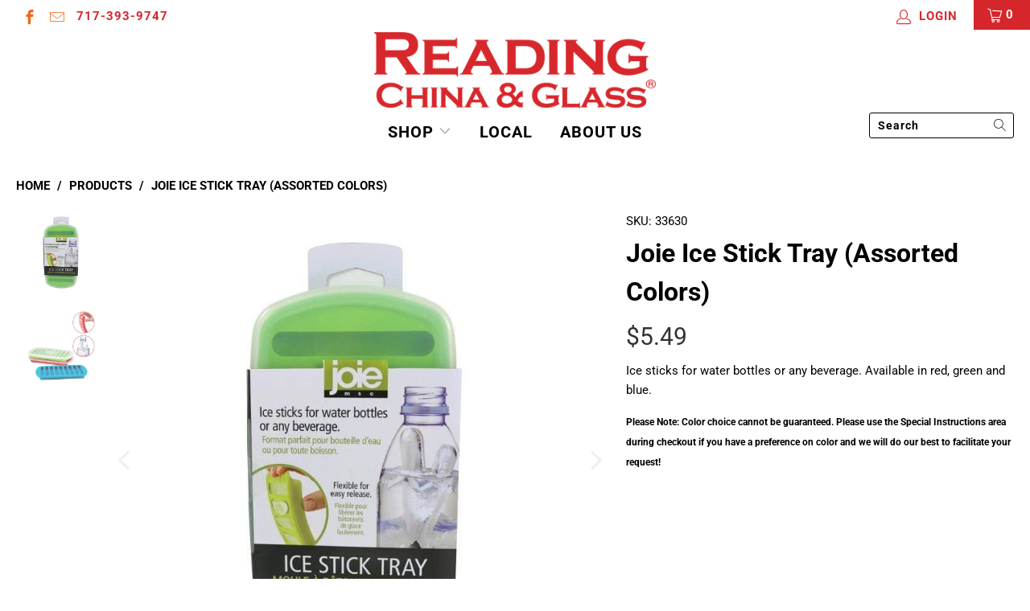

--- FILE ---
content_type: text/html; charset=utf-8
request_url: https://readingchina.com/products/joie-ice-stick-tray-assorted-colors
body_size: 30887
content:


 <!DOCTYPE html>
<html lang="en"> <head> <meta charset="utf-8"> <meta http-equiv="cleartype" content="on"> <meta name="robots" content="index,follow"> <!-- Mobile Specific Metas --> <meta name="HandheldFriendly" content="True"> <meta name="MobileOptimized" content="320"> <meta name="viewport" content="width=device-width,initial-scale=1"> <meta name="theme-color" content="#ffffff"> <title>
      Joie Ice Stick Tray (Assorted Colors) - Reading China &amp; Glass</title> <meta name="description" content="Ice sticks for water bottles or any beverage. Available in red, green and blue.Please Note: Color choice cannot be guaranteed. Please use the Special Instructions area during checkout if you have a preference on color and we will do our best to facilitate your request!"/> <!-- Preconnect Domains --> <link rel="preconnect" href="https://fonts.shopifycdn.com" /> <link rel="preconnect" href="https://cdn.shopify.com" /> <link rel="preconnect" href="https://v.shopify.com" /> <link rel="preconnect" href="https://cdn.shopifycloud.com" /> <link rel="preconnect" href="https://monorail-edge.shopifysvc.com"> <!-- fallback for browsers that don't support preconnect --> <link rel="dns-prefetch" href="https://fonts.shopifycdn.com" /> <link rel="dns-prefetch" href="https://cdn.shopify.com" /> <link rel="dns-prefetch" href="https://v.shopify.com" /> <link rel="dns-prefetch" href="https://cdn.shopifycloud.com" /> <link rel="dns-prefetch" href="https://monorail-edge.shopifysvc.com"> <link rel="preconnect" href="https://productreviews.shopifycdn.com" /> <link rel="dns-prefetch" href="https://productreviews.shopifycdn.com" /> <!-- Preload Assets --> <link rel="preload" href="//readingchina.com/cdn/shop/t/12/assets/fancybox.css?v=19278034316635137701626104717" as="style"> <link rel="preload" href="//readingchina.com/cdn/shop/t/12/assets/styles.css?v=143544115242543448391764337420" as="style"> <link rel="preload" href="//readingchina.com/cdn/shop/t/12/assets/jquery.min.js?v=81049236547974671631626104699" as="script"> <link rel="preload" href="//readingchina.com/cdn/shop/t/12/assets/vendors.js?v=128057267601354735931626104691" as="script"> <link rel="preload" href="//readingchina.com/cdn/shop/t/12/assets/sections.js?v=15659725722217104021626104699" as="script"> <link rel="preload" href="//readingchina.com/cdn/shop/t/12/assets/utilities.js?v=145263763882494259001626104719" as="script"> <link rel="preload" href="//readingchina.com/cdn/shop/t/12/assets/app.js?v=32852133673603630311626104703" as="script"> <!-- Stylesheet for Fancybox library --> <link href="//readingchina.com/cdn/shop/t/12/assets/fancybox.css?v=19278034316635137701626104717" rel="stylesheet" type="text/css" media="all" /> <!-- Stylesheets for Turbo --> <link href="//readingchina.com/cdn/shop/t/12/assets/styles.css?v=143544115242543448391764337420" rel="stylesheet" type="text/css" media="all" /> <script>
      window.lazySizesConfig = window.lazySizesConfig || {};

      lazySizesConfig.expand = 300;
      lazySizesConfig.loadHidden = false;

      /*! lazysizes - v5.2.2 - bgset plugin */
      !function(e,t){var a=function(){t(e.lazySizes),e.removeEventListener("lazyunveilread",a,!0)};t=t.bind(null,e,e.document),"object"==typeof module&&module.exports?t(require("lazysizes")):"function"==typeof define&&define.amd?define(["lazysizes"],t):e.lazySizes?a():e.addEventListener("lazyunveilread",a,!0)}(window,function(e,z,g){"use strict";var c,y,b,f,i,s,n,v,m;e.addEventListener&&(c=g.cfg,y=/\s+/g,b=/\s*\|\s+|\s+\|\s*/g,f=/^(.+?)(?:\s+\[\s*(.+?)\s*\])(?:\s+\[\s*(.+?)\s*\])?$/,i=/^\s*\(*\s*type\s*:\s*(.+?)\s*\)*\s*$/,s=/\(|\)|'/,n={contain:1,cover:1},v=function(e,t){var a;t&&((a=t.match(i))&&a[1]?e.setAttribute("type",a[1]):e.setAttribute("media",c.customMedia[t]||t))},m=function(e){var t,a,i,r;e.target._lazybgset&&(a=(t=e.target)._lazybgset,(i=t.currentSrc||t.src)&&((r=g.fire(a,"bgsetproxy",{src:i,useSrc:s.test(i)?JSON.stringify(i):i})).defaultPrevented||(a.style.backgroundImage="url("+r.detail.useSrc+")")),t._lazybgsetLoading&&(g.fire(a,"_lazyloaded",{},!1,!0),delete t._lazybgsetLoading))},addEventListener("lazybeforeunveil",function(e){var t,a,i,r,s,n,l,d,o,u;!e.defaultPrevented&&(t=e.target.getAttribute("data-bgset"))&&(o=e.target,(u=z.createElement("img")).alt="",u._lazybgsetLoading=!0,e.detail.firesLoad=!0,a=t,i=o,r=u,s=z.createElement("picture"),n=i.getAttribute(c.sizesAttr),l=i.getAttribute("data-ratio"),d=i.getAttribute("data-optimumx"),i._lazybgset&&i._lazybgset.parentNode==i&&i.removeChild(i._lazybgset),Object.defineProperty(r,"_lazybgset",{value:i,writable:!0}),Object.defineProperty(i,"_lazybgset",{value:s,writable:!0}),a=a.replace(y," ").split(b),s.style.display="none",r.className=c.lazyClass,1!=a.length||n||(n="auto"),a.forEach(function(e){var t,a=z.createElement("source");n&&"auto"!=n&&a.setAttribute("sizes",n),(t=e.match(f))?(a.setAttribute(c.srcsetAttr,t[1]),v(a,t[2]),v(a,t[3])):a.setAttribute(c.srcsetAttr,e),s.appendChild(a)}),n&&(r.setAttribute(c.sizesAttr,n),i.removeAttribute(c.sizesAttr),i.removeAttribute("sizes")),d&&r.setAttribute("data-optimumx",d),l&&r.setAttribute("data-ratio",l),s.appendChild(r),i.appendChild(s),setTimeout(function(){g.loader.unveil(u),g.rAF(function(){g.fire(u,"_lazyloaded",{},!0,!0),u.complete&&m({target:u})})}))}),z.addEventListener("load",m,!0),e.addEventListener("lazybeforesizes",function(e){var t,a,i,r;e.detail.instance==g&&e.target._lazybgset&&e.detail.dataAttr&&(t=e.target._lazybgset,i=t,r=(getComputedStyle(i)||{getPropertyValue:function(){}}).getPropertyValue("background-size"),!n[r]&&n[i.style.backgroundSize]&&(r=i.style.backgroundSize),n[a=r]&&(e.target._lazysizesParentFit=a,g.rAF(function(){e.target.setAttribute("data-parent-fit",a),e.target._lazysizesParentFit&&delete e.target._lazysizesParentFit})))},!0),z.documentElement.addEventListener("lazybeforesizes",function(e){var t,a;!e.defaultPrevented&&e.target._lazybgset&&e.detail.instance==g&&(e.detail.width=(t=e.target._lazybgset,a=g.gW(t,t.parentNode),(!t._lazysizesWidth||a>t._lazysizesWidth)&&(t._lazysizesWidth=a),t._lazysizesWidth))}))});

      /*! lazysizes - v5.2.2 */
      !function(e){var t=function(u,D,f){"use strict";var k,H;if(function(){var e;var t={lazyClass:"lazyload",loadedClass:"lazyloaded",loadingClass:"lazyloading",preloadClass:"lazypreload",errorClass:"lazyerror",autosizesClass:"lazyautosizes",srcAttr:"data-src",srcsetAttr:"data-srcset",sizesAttr:"data-sizes",minSize:40,customMedia:{},init:true,expFactor:1.5,hFac:.8,loadMode:2,loadHidden:true,ricTimeout:0,throttleDelay:125};H=u.lazySizesConfig||u.lazysizesConfig||{};for(e in t){if(!(e in H)){H[e]=t[e]}}}(),!D||!D.getElementsByClassName){return{init:function(){},cfg:H,noSupport:true}}var O=D.documentElement,a=u.HTMLPictureElement,P="addEventListener",$="getAttribute",q=u[P].bind(u),I=u.setTimeout,U=u.requestAnimationFrame||I,l=u.requestIdleCallback,j=/^picture$/i,r=["load","error","lazyincluded","_lazyloaded"],i={},G=Array.prototype.forEach,J=function(e,t){if(!i[t]){i[t]=new RegExp("(\\s|^)"+t+"(\\s|$)")}return i[t].test(e[$]("class")||"")&&i[t]},K=function(e,t){if(!J(e,t)){e.setAttribute("class",(e[$]("class")||"").trim()+" "+t)}},Q=function(e,t){var i;if(i=J(e,t)){e.setAttribute("class",(e[$]("class")||"").replace(i," "))}},V=function(t,i,e){var a=e?P:"removeEventListener";if(e){V(t,i)}r.forEach(function(e){t[a](e,i)})},X=function(e,t,i,a,r){var n=D.createEvent("Event");if(!i){i={}}i.instance=k;n.initEvent(t,!a,!r);n.detail=i;e.dispatchEvent(n);return n},Y=function(e,t){var i;if(!a&&(i=u.picturefill||H.pf)){if(t&&t.src&&!e[$]("srcset")){e.setAttribute("srcset",t.src)}i({reevaluate:true,elements:[e]})}else if(t&&t.src){e.src=t.src}},Z=function(e,t){return(getComputedStyle(e,null)||{})[t]},s=function(e,t,i){i=i||e.offsetWidth;while(i<H.minSize&&t&&!e._lazysizesWidth){i=t.offsetWidth;t=t.parentNode}return i},ee=function(){var i,a;var t=[];var r=[];var n=t;var s=function(){var e=n;n=t.length?r:t;i=true;a=false;while(e.length){e.shift()()}i=false};var e=function(e,t){if(i&&!t){e.apply(this,arguments)}else{n.push(e);if(!a){a=true;(D.hidden?I:U)(s)}}};e._lsFlush=s;return e}(),te=function(i,e){return e?function(){ee(i)}:function(){var e=this;var t=arguments;ee(function(){i.apply(e,t)})}},ie=function(e){var i;var a=0;var r=H.throttleDelay;var n=H.ricTimeout;var t=function(){i=false;a=f.now();e()};var s=l&&n>49?function(){l(t,{timeout:n});if(n!==H.ricTimeout){n=H.ricTimeout}}:te(function(){I(t)},true);return function(e){var t;if(e=e===true){n=33}if(i){return}i=true;t=r-(f.now()-a);if(t<0){t=0}if(e||t<9){s()}else{I(s,t)}}},ae=function(e){var t,i;var a=99;var r=function(){t=null;e()};var n=function(){var e=f.now()-i;if(e<a){I(n,a-e)}else{(l||r)(r)}};return function(){i=f.now();if(!t){t=I(n,a)}}},e=function(){var v,m,c,h,e;var y,z,g,p,C,b,A;var n=/^img$/i;var d=/^iframe$/i;var E="onscroll"in u&&!/(gle|ing)bot/.test(navigator.userAgent);var _=0;var w=0;var N=0;var M=-1;var x=function(e){N--;if(!e||N<0||!e.target){N=0}};var W=function(e){if(A==null){A=Z(D.body,"visibility")=="hidden"}return A||!(Z(e.parentNode,"visibility")=="hidden"&&Z(e,"visibility")=="hidden")};var S=function(e,t){var i;var a=e;var r=W(e);g-=t;b+=t;p-=t;C+=t;while(r&&(a=a.offsetParent)&&a!=D.body&&a!=O){r=(Z(a,"opacity")||1)>0;if(r&&Z(a,"overflow")!="visible"){i=a.getBoundingClientRect();r=C>i.left&&p<i.right&&b>i.top-1&&g<i.bottom+1}}return r};var t=function(){var e,t,i,a,r,n,s,l,o,u,f,c;var d=k.elements;if((h=H.loadMode)&&N<8&&(e=d.length)){t=0;M++;for(;t<e;t++){if(!d[t]||d[t]._lazyRace){continue}if(!E||k.prematureUnveil&&k.prematureUnveil(d[t])){R(d[t]);continue}if(!(l=d[t][$]("data-expand"))||!(n=l*1)){n=w}if(!u){u=!H.expand||H.expand<1?O.clientHeight>500&&O.clientWidth>500?500:370:H.expand;k._defEx=u;f=u*H.expFactor;c=H.hFac;A=null;if(w<f&&N<1&&M>2&&h>2&&!D.hidden){w=f;M=0}else if(h>1&&M>1&&N<6){w=u}else{w=_}}if(o!==n){y=innerWidth+n*c;z=innerHeight+n;s=n*-1;o=n}i=d[t].getBoundingClientRect();if((b=i.bottom)>=s&&(g=i.top)<=z&&(C=i.right)>=s*c&&(p=i.left)<=y&&(b||C||p||g)&&(H.loadHidden||W(d[t]))&&(m&&N<3&&!l&&(h<3||M<4)||S(d[t],n))){R(d[t]);r=true;if(N>9){break}}else if(!r&&m&&!a&&N<4&&M<4&&h>2&&(v[0]||H.preloadAfterLoad)&&(v[0]||!l&&(b||C||p||g||d[t][$](H.sizesAttr)!="auto"))){a=v[0]||d[t]}}if(a&&!r){R(a)}}};var i=ie(t);var B=function(e){var t=e.target;if(t._lazyCache){delete t._lazyCache;return}x(e);K(t,H.loadedClass);Q(t,H.loadingClass);V(t,L);X(t,"lazyloaded")};var a=te(B);var L=function(e){a({target:e.target})};var T=function(t,i){try{t.contentWindow.location.replace(i)}catch(e){t.src=i}};var F=function(e){var t;var i=e[$](H.srcsetAttr);if(t=H.customMedia[e[$]("data-media")||e[$]("media")]){e.setAttribute("media",t)}if(i){e.setAttribute("srcset",i)}};var s=te(function(t,e,i,a,r){var n,s,l,o,u,f;if(!(u=X(t,"lazybeforeunveil",e)).defaultPrevented){if(a){if(i){K(t,H.autosizesClass)}else{t.setAttribute("sizes",a)}}s=t[$](H.srcsetAttr);n=t[$](H.srcAttr);if(r){l=t.parentNode;o=l&&j.test(l.nodeName||"")}f=e.firesLoad||"src"in t&&(s||n||o);u={target:t};K(t,H.loadingClass);if(f){clearTimeout(c);c=I(x,2500);V(t,L,true)}if(o){G.call(l.getElementsByTagName("source"),F)}if(s){t.setAttribute("srcset",s)}else if(n&&!o){if(d.test(t.nodeName)){T(t,n)}else{t.src=n}}if(r&&(s||o)){Y(t,{src:n})}}if(t._lazyRace){delete t._lazyRace}Q(t,H.lazyClass);ee(function(){var e=t.complete&&t.naturalWidth>1;if(!f||e){if(e){K(t,"ls-is-cached")}B(u);t._lazyCache=true;I(function(){if("_lazyCache"in t){delete t._lazyCache}},9)}if(t.loading=="lazy"){N--}},true)});var R=function(e){if(e._lazyRace){return}var t;var i=n.test(e.nodeName);var a=i&&(e[$](H.sizesAttr)||e[$]("sizes"));var r=a=="auto";if((r||!m)&&i&&(e[$]("src")||e.srcset)&&!e.complete&&!J(e,H.errorClass)&&J(e,H.lazyClass)){return}t=X(e,"lazyunveilread").detail;if(r){re.updateElem(e,true,e.offsetWidth)}e._lazyRace=true;N++;s(e,t,r,a,i)};var r=ae(function(){H.loadMode=3;i()});var l=function(){if(H.loadMode==3){H.loadMode=2}r()};var o=function(){if(m){return}if(f.now()-e<999){I(o,999);return}m=true;H.loadMode=3;i();q("scroll",l,true)};return{_:function(){e=f.now();k.elements=D.getElementsByClassName(H.lazyClass);v=D.getElementsByClassName(H.lazyClass+" "+H.preloadClass);q("scroll",i,true);q("resize",i,true);q("pageshow",function(e){if(e.persisted){var t=D.querySelectorAll("."+H.loadingClass);if(t.length&&t.forEach){U(function(){t.forEach(function(e){if(e.complete){R(e)}})})}}});if(u.MutationObserver){new MutationObserver(i).observe(O,{childList:true,subtree:true,attributes:true})}else{O[P]("DOMNodeInserted",i,true);O[P]("DOMAttrModified",i,true);setInterval(i,999)}q("hashchange",i,true);["focus","mouseover","click","load","transitionend","animationend"].forEach(function(e){D[P](e,i,true)});if(/d$|^c/.test(D.readyState)){o()}else{q("load",o);D[P]("DOMContentLoaded",i);I(o,2e4)}if(k.elements.length){t();ee._lsFlush()}else{i()}},checkElems:i,unveil:R,_aLSL:l}}(),re=function(){var i;var n=te(function(e,t,i,a){var r,n,s;e._lazysizesWidth=a;a+="px";e.setAttribute("sizes",a);if(j.test(t.nodeName||"")){r=t.getElementsByTagName("source");for(n=0,s=r.length;n<s;n++){r[n].setAttribute("sizes",a)}}if(!i.detail.dataAttr){Y(e,i.detail)}});var a=function(e,t,i){var a;var r=e.parentNode;if(r){i=s(e,r,i);a=X(e,"lazybeforesizes",{width:i,dataAttr:!!t});if(!a.defaultPrevented){i=a.detail.width;if(i&&i!==e._lazysizesWidth){n(e,r,a,i)}}}};var e=function(){var e;var t=i.length;if(t){e=0;for(;e<t;e++){a(i[e])}}};var t=ae(e);return{_:function(){i=D.getElementsByClassName(H.autosizesClass);q("resize",t)},checkElems:t,updateElem:a}}(),t=function(){if(!t.i&&D.getElementsByClassName){t.i=true;re._();e._()}};return I(function(){H.init&&t()}),k={cfg:H,autoSizer:re,loader:e,init:t,uP:Y,aC:K,rC:Q,hC:J,fire:X,gW:s,rAF:ee}}(e,e.document,Date);e.lazySizes=t,"object"==typeof module&&module.exports&&(module.exports=t)}("undefined"!=typeof window?window:{});</script> <!-- Icons --> <link rel="shortcut icon" type="image/x-icon" href="//readingchina.com/cdn/shop/files/RCGWATER_180x180.png?v=1632849292"> <link rel="apple-touch-icon" href="//readingchina.com/cdn/shop/files/RCGWATER_180x180.png?v=1632849292"/> <link rel="apple-touch-icon" sizes="57x57" href="//readingchina.com/cdn/shop/files/RCGWATER_57x57.png?v=1632849292"/> <link rel="apple-touch-icon" sizes="60x60" href="//readingchina.com/cdn/shop/files/RCGWATER_60x60.png?v=1632849292"/> <link rel="apple-touch-icon" sizes="72x72" href="//readingchina.com/cdn/shop/files/RCGWATER_72x72.png?v=1632849292"/> <link rel="apple-touch-icon" sizes="76x76" href="//readingchina.com/cdn/shop/files/RCGWATER_76x76.png?v=1632849292"/> <link rel="apple-touch-icon" sizes="114x114" href="//readingchina.com/cdn/shop/files/RCGWATER_114x114.png?v=1632849292"/> <link rel="apple-touch-icon" sizes="180x180" href="//readingchina.com/cdn/shop/files/RCGWATER_180x180.png?v=1632849292"/> <link rel="apple-touch-icon" sizes="228x228" href="//readingchina.com/cdn/shop/files/RCGWATER_228x228.png?v=1632849292"/> <link rel="canonical" href="https://readingchina.com/products/joie-ice-stick-tray-assorted-colors"/> <script src="//readingchina.com/cdn/shop/t/12/assets/jquery.min.js?v=81049236547974671631626104699" defer></script> <script>
      window.Theme = window.Theme || {};
      window.Theme.version = '6.3.1';
      window.Theme.name = 'Turbo';</script>
    


    
<template id="price-ui"><span class="price " data-price></span><span class="compare-at-price was_price" data-compare-at-price></span><span class="unit-pricing" data-unit-pricing></span></template> <template id="price-ui-badge"><div class="price-ui-badge__sticker"> <span class="price-ui-badge__sticker-text" data-badge></span></div></template> <template id="price-ui__price"><span class="money" data-price></span></template> <template id="price-ui__price-range"><span class="price-min" data-price-min><span class="money" data-price></span></span> - <span class="price-max" data-price-max><span class="money" data-price></span></span></template> <template id="price-ui__unit-pricing"><span class="unit-quantity" data-unit-quantity></span> | <span class="unit-price" data-unit-price><span class="money" data-price></span></span> / <span class="unit-measurement" data-unit-measurement></span></template> <template id="price-ui-badge__percent-savings-range">Save up to <span data-price-percent></span>%</template> <template id="price-ui-badge__percent-savings">Save <span data-price-percent></span>%</template> <template id="price-ui-badge__price-savings-range">Save up to <span class="money" data-price></span></template> <template id="price-ui-badge__price-savings">Save <span class="money" data-price></span></template> <template id="price-ui-badge__on-sale">Special Price</template> <template id="price-ui-badge__sold-out">Sold out</template> <template id="price-ui-badge__in-stock">In stock</template> <script>
      
window.Shopify = window.Shopify || {};window.Shopify.theme_settings = {};
window.Currency = window.Currency || {};window.Shopify.routes = {};window.Shopify.theme_settings.display_tos_checkbox = false;window.Shopify.theme_settings.go_to_checkout = true;window.Shopify.theme_settings.cart_action = "ajax";window.Shopify.theme_settings.cart_shipping_calculator = false;window.Shopify.theme_settings.collection_swatches = false;window.Shopify.theme_settings.collection_secondary_image = false;


window.Currency.show_multiple_currencies = false;
window.Currency.shop_currency = "USD";
window.Currency.default_currency = "USD";
window.Currency.display_format = "money_format";
window.Currency.money_format = "${{amount}}";
window.Currency.money_format_no_currency = "${{amount}}";
window.Currency.money_format_currency = "${{amount}} USD";
window.Currency.native_multi_currency = false;
window.Currency.iso_code = "USD";
window.Currency.symbol = "$";window.Shopify.theme_settings.display_inventory_left = true;window.Shopify.theme_settings.inventory_threshold = 100;window.Shopify.theme_settings.limit_quantity = true;window.Shopify.theme_settings.menu_position = "inline";window.Shopify.theme_settings.newsletter_popup = false;window.Shopify.theme_settings.newsletter_popup_days = "0";window.Shopify.theme_settings.newsletter_popup_mobile = false;window.Shopify.theme_settings.newsletter_popup_seconds = 0;window.Shopify.theme_settings.pagination_type = "infinite_scroll";window.Shopify.theme_settings.search_pagination_type = "infinite_scroll";window.Shopify.theme_settings.enable_shopify_review_comments = true;window.Shopify.theme_settings.enable_shopify_collection_badges = false;window.Shopify.theme_settings.quick_shop_thumbnail_position = "bottom-thumbnails";window.Shopify.theme_settings.product_form_style = "swatches";window.Shopify.theme_settings.sale_banner_enabled = true;window.Shopify.theme_settings.display_savings = true;window.Shopify.theme_settings.display_sold_out_price = false;window.Shopify.theme_settings.sold_out_text = "Sold Out";window.Shopify.theme_settings.free_text = "Free";window.Shopify.theme_settings.video_looping = false;window.Shopify.theme_settings.quick_shop_style = "popup";window.Shopify.theme_settings.hover_enabled = false;window.Shopify.routes.cart_url = "/cart";window.Shopify.routes.root_url = "/";window.Shopify.routes.search_url = "/search";window.Shopify.theme_settings.image_loading_style = "blur-up";window.Shopify.theme_settings.search_option = "products";window.Shopify.theme_settings.search_items_to_display = 6;window.Shopify.theme_settings.enable_autocomplete = true;window.Shopify.theme_settings.page_dots_enabled = false;window.Shopify.theme_settings.slideshow_arrow_size = "bold";window.Shopify.theme_settings.quick_shop_enabled = true;window.Shopify.translation =window.Shopify.translation || {};window.Shopify.translation.agree_to_terms_warning = "You must agree with the terms and conditions to checkout.";window.Shopify.translation.one_item_left = "item left";window.Shopify.translation.items_left_text = "items left";window.Shopify.translation.cart_savings_text = "Total Savings";window.Shopify.translation.cart_discount_text = "Discount";window.Shopify.translation.cart_subtotal_text = "Subtotal";window.Shopify.translation.cart_remove_text = "Remove";window.Shopify.translation.cart_free_text = "Free";window.Shopify.translation.newsletter_success_text = "Thank you for joining our mailing list!";window.Shopify.translation.notify_email = "Enter your email address...";window.Shopify.translation.notify_email_value = "Translation missing: en.contact.fields.email";window.Shopify.translation.notify_email_send = "Send";window.Shopify.translation.notify_message_first = "Please notify me when ";window.Shopify.translation.notify_message_last = " becomes available - ";window.Shopify.translation.notify_success_text = "Thanks! We will notify you when this product becomes available!";window.Shopify.translation.add_to_cart = "Add to Cart";window.Shopify.translation.coming_soon_text = "Coming Soon";window.Shopify.translation.sold_out_text = "Sold Out";window.Shopify.translation.sale_text = "Special Price";window.Shopify.translation.savings_text = "You Save";window.Shopify.translation.from_text = "from";window.Shopify.translation.new_text = "New";window.Shopify.translation.pre_order_text = "Pre-Order";window.Shopify.translation.unavailable_text = "Unavailable";window.Shopify.translation.all_results = "View all results";window.Shopify.translation.no_results = "Sorry, no results!";window.Shopify.media_queries =window.Shopify.media_queries || {};window.Shopify.media_queries.small = window.matchMedia( "(max-width: 480px)" );window.Shopify.media_queries.medium = window.matchMedia( "(max-width: 798px)" );window.Shopify.media_queries.large = window.matchMedia( "(min-width: 799px)" );window.Shopify.media_queries.larger = window.matchMedia( "(min-width: 960px)" );window.Shopify.media_queries.xlarge = window.matchMedia( "(min-width: 1200px)" );window.Shopify.media_queries.ie10 = window.matchMedia( "all and (-ms-high-contrast: none), (-ms-high-contrast: active)" );window.Shopify.media_queries.tablet = window.matchMedia( "only screen and (min-width: 799px) and (max-width: 1024px)" );</script> <script src="//readingchina.com/cdn/shop/t/12/assets/vendors.js?v=128057267601354735931626104691" defer></script> <script src="//readingchina.com/cdn/shop/t/12/assets/sections.js?v=15659725722217104021626104699" defer></script> <script src="//readingchina.com/cdn/shop/t/12/assets/utilities.js?v=145263763882494259001626104719" defer></script> <script src="//readingchina.com/cdn/shop/t/12/assets/app.js?v=32852133673603630311626104703" defer></script> <script src="//readingchina.com/cdn/shop/t/12/assets/instantclick.min.js?v=20092422000980684151626104694" data-no-instant defer></script> <script data-no-instant>
        window.addEventListener('DOMContentLoaded', function() {

          function inIframe() {
            try {
              return window.self !== window.top;
            } catch (e) {
              return true;
            }
          }

          if (!inIframe()){
            InstantClick.on('change', function() {

              $('head script[src*="shopify"]').each(function() {
                var script = document.createElement('script');
                script.type = 'text/javascript';
                script.src = $(this).attr('src');

                $('body').append(script);
              });

              $('body').removeClass('fancybox-active');
              $.fancybox.destroy();

              InstantClick.init();

            });
          }
        });</script> <script></script> <script>window.performance && window.performance.mark && window.performance.mark('shopify.content_for_header.start');</script><meta name="facebook-domain-verification" content="cmst1dygpbew1ksax9fi442dvz1cg9">
<meta name="google-site-verification" content="NI24y8U9l780LZDq2E3fSZ1WD01NOx7GbwdMfjUsRqg">
<meta id="shopify-digital-wallet" name="shopify-digital-wallet" content="/47353987229/digital_wallets/dialog">
<meta name="shopify-checkout-api-token" content="a9070e2e522c1b6cfaa56cc28d81afb4">
<meta id="in-context-paypal-metadata" data-shop-id="47353987229" data-venmo-supported="true" data-environment="production" data-locale="en_US" data-paypal-v4="true" data-currency="USD">
<link rel="alternate" type="application/json+oembed" href="https://readingchina.com/products/joie-ice-stick-tray-assorted-colors.oembed">
<script async="async" src="/checkouts/internal/preloads.js?locale=en-US"></script>
<script id="apple-pay-shop-capabilities" type="application/json">{"shopId":47353987229,"countryCode":"US","currencyCode":"USD","merchantCapabilities":["supports3DS"],"merchantId":"gid:\/\/shopify\/Shop\/47353987229","merchantName":"Reading China \u0026 Glass","requiredBillingContactFields":["postalAddress","email"],"requiredShippingContactFields":["postalAddress","email"],"shippingType":"shipping","supportedNetworks":["visa","masterCard","amex","discover","jcb"],"total":{"type":"pending","label":"Reading China \u0026 Glass","amount":"1.00"},"shopifyPaymentsEnabled":false,"supportsSubscriptions":false}</script>
<script id="shopify-features" type="application/json">{"accessToken":"a9070e2e522c1b6cfaa56cc28d81afb4","betas":["rich-media-storefront-analytics"],"domain":"readingchina.com","predictiveSearch":true,"shopId":47353987229,"locale":"en"}</script>
<script>var Shopify = Shopify || {};
Shopify.shop = "readingchina.myshopify.com";
Shopify.locale = "en";
Shopify.currency = {"active":"USD","rate":"1.0"};
Shopify.country = "US";
Shopify.theme = {"name":"Updated_6.3.1 (Jul-1-2021)","id":124651077789,"schema_name":"Turbo","schema_version":"6.3.1","theme_store_id":null,"role":"main"};
Shopify.theme.handle = "null";
Shopify.theme.style = {"id":null,"handle":null};
Shopify.cdnHost = "readingchina.com/cdn";
Shopify.routes = Shopify.routes || {};
Shopify.routes.root = "/";</script>
<script type="module">!function(o){(o.Shopify=o.Shopify||{}).modules=!0}(window);</script>
<script>!function(o){function n(){var o=[];function n(){o.push(Array.prototype.slice.apply(arguments))}return n.q=o,n}var t=o.Shopify=o.Shopify||{};t.loadFeatures=n(),t.autoloadFeatures=n()}(window);</script>
<script id="shop-js-analytics" type="application/json">{"pageType":"product"}</script>
<script defer="defer" async type="module" src="//readingchina.com/cdn/shopifycloud/shop-js/modules/v2/client.init-shop-cart-sync_BT-GjEfc.en.esm.js"></script>
<script defer="defer" async type="module" src="//readingchina.com/cdn/shopifycloud/shop-js/modules/v2/chunk.common_D58fp_Oc.esm.js"></script>
<script defer="defer" async type="module" src="//readingchina.com/cdn/shopifycloud/shop-js/modules/v2/chunk.modal_xMitdFEc.esm.js"></script>
<script type="module">
  await import("//readingchina.com/cdn/shopifycloud/shop-js/modules/v2/client.init-shop-cart-sync_BT-GjEfc.en.esm.js");
await import("//readingchina.com/cdn/shopifycloud/shop-js/modules/v2/chunk.common_D58fp_Oc.esm.js");
await import("//readingchina.com/cdn/shopifycloud/shop-js/modules/v2/chunk.modal_xMitdFEc.esm.js");

  window.Shopify.SignInWithShop?.initShopCartSync?.({"fedCMEnabled":true,"windoidEnabled":true});

</script>
<script>(function() {
  var isLoaded = false;
  function asyncLoad() {
    if (isLoaded) return;
    isLoaded = true;
    var urls = ["https:\/\/chimpstatic.com\/mcjs-connected\/js\/users\/2392fb8fad8fa7eb67ab5b94e\/d6ded7b7ac32e615b1c470db8.js?shop=readingchina.myshopify.com"];
    for (var i = 0; i <urls.length; i++) {
      var s = document.createElement('script');
      s.type = 'text/javascript';
      s.async = true;
      s.src = urls[i];
      var x = document.getElementsByTagName('script')[0];
      x.parentNode.insertBefore(s, x);
    }
  };
  if(window.attachEvent) {
    window.attachEvent('onload', asyncLoad);
  } else {
    window.addEventListener('load', asyncLoad, false);
  }
})();</script>
<script id="__st">var __st={"a":47353987229,"offset":-18000,"reqid":"d09205a1-2bab-4fb1-897e-24d8d123735f-1769257056","pageurl":"readingchina.com\/products\/joie-ice-stick-tray-assorted-colors","u":"fb7208993c95","p":"product","rtyp":"product","rid":6836583628957};</script>
<script>window.ShopifyPaypalV4VisibilityTracking = true;</script>
<script id="captcha-bootstrap">!function(){'use strict';const t='contact',e='account',n='new_comment',o=[[t,t],['blogs',n],['comments',n],[t,'customer']],c=[[e,'customer_login'],[e,'guest_login'],[e,'recover_customer_password'],[e,'create_customer']],r=t=>t.map((([t,e])=>`form[action*='/${t}']:not([data-nocaptcha='true']) input[name='form_type'][value='${e}']`)).join(','),a=t=>()=>t?[...document.querySelectorAll(t)].map((t=>t.form)):[];function s(){const t=[...o],e=r(t);return a(e)}const i='password',u='form_key',d=['recaptcha-v3-token','g-recaptcha-response','h-captcha-response',i],f=()=>{try{return window.sessionStorage}catch{return}},m='__shopify_v',_=t=>t.elements[u];function p(t,e,n=!1){try{const o=window.sessionStorage,c=JSON.parse(o.getItem(e)),{data:r}=function(t){const{data:e,action:n}=t;return t[m]||n?{data:e,action:n}:{data:t,action:n}}(c);for(const[e,n]of Object.entries(r))t.elements[e]&&(t.elements[e].value=n);n&&o.removeItem(e)}catch(o){console.error('form repopulation failed',{error:o})}}const l='form_type',E='cptcha';function T(t){t.dataset[E]=!0}const w=window,h=w.document,L='Shopify',v='ce_forms',y='captcha';let A=!1;((t,e)=>{const n=(g='f06e6c50-85a8-45c8-87d0-21a2b65856fe',I='https://cdn.shopify.com/shopifycloud/storefront-forms-hcaptcha/ce_storefront_forms_captcha_hcaptcha.v1.5.2.iife.js',D={infoText:'Protected by hCaptcha',privacyText:'Privacy',termsText:'Terms'},(t,e,n)=>{const o=w[L][v],c=o.bindForm;if(c)return c(t,g,e,D).then(n);var r;o.q.push([[t,g,e,D],n]),r=I,A||(h.body.append(Object.assign(h.createElement('script'),{id:'captcha-provider',async:!0,src:r})),A=!0)});var g,I,D;w[L]=w[L]||{},w[L][v]=w[L][v]||{},w[L][v].q=[],w[L][y]=w[L][y]||{},w[L][y].protect=function(t,e){n(t,void 0,e),T(t)},Object.freeze(w[L][y]),function(t,e,n,w,h,L){const[v,y,A,g]=function(t,e,n){const i=e?o:[],u=t?c:[],d=[...i,...u],f=r(d),m=r(i),_=r(d.filter((([t,e])=>n.includes(e))));return[a(f),a(m),a(_),s()]}(w,h,L),I=t=>{const e=t.target;return e instanceof HTMLFormElement?e:e&&e.form},D=t=>v().includes(t);t.addEventListener('submit',(t=>{const e=I(t);if(!e)return;const n=D(e)&&!e.dataset.hcaptchaBound&&!e.dataset.recaptchaBound,o=_(e),c=g().includes(e)&&(!o||!o.value);(n||c)&&t.preventDefault(),c&&!n&&(function(t){try{if(!f())return;!function(t){const e=f();if(!e)return;const n=_(t);if(!n)return;const o=n.value;o&&e.removeItem(o)}(t);const e=Array.from(Array(32),(()=>Math.random().toString(36)[2])).join('');!function(t,e){_(t)||t.append(Object.assign(document.createElement('input'),{type:'hidden',name:u})),t.elements[u].value=e}(t,e),function(t,e){const n=f();if(!n)return;const o=[...t.querySelectorAll(`input[type='${i}']`)].map((({name:t})=>t)),c=[...d,...o],r={};for(const[a,s]of new FormData(t).entries())c.includes(a)||(r[a]=s);n.setItem(e,JSON.stringify({[m]:1,action:t.action,data:r}))}(t,e)}catch(e){console.error('failed to persist form',e)}}(e),e.submit())}));const S=(t,e)=>{t&&!t.dataset[E]&&(n(t,e.some((e=>e===t))),T(t))};for(const o of['focusin','change'])t.addEventListener(o,(t=>{const e=I(t);D(e)&&S(e,y())}));const B=e.get('form_key'),M=e.get(l),P=B&&M;t.addEventListener('DOMContentLoaded',(()=>{const t=y();if(P)for(const e of t)e.elements[l].value===M&&p(e,B);[...new Set([...A(),...v().filter((t=>'true'===t.dataset.shopifyCaptcha))])].forEach((e=>S(e,t)))}))}(h,new URLSearchParams(w.location.search),n,t,e,['guest_login'])})(!0,!0)}();</script>
<script integrity="sha256-4kQ18oKyAcykRKYeNunJcIwy7WH5gtpwJnB7kiuLZ1E=" data-source-attribution="shopify.loadfeatures" defer="defer" src="//readingchina.com/cdn/shopifycloud/storefront/assets/storefront/load_feature-a0a9edcb.js" crossorigin="anonymous"></script>
<script data-source-attribution="shopify.dynamic_checkout.dynamic.init">var Shopify=Shopify||{};Shopify.PaymentButton=Shopify.PaymentButton||{isStorefrontPortableWallets:!0,init:function(){window.Shopify.PaymentButton.init=function(){};var t=document.createElement("script");t.src="https://readingchina.com/cdn/shopifycloud/portable-wallets/latest/portable-wallets.en.js",t.type="module",document.head.appendChild(t)}};
</script>
<script data-source-attribution="shopify.dynamic_checkout.buyer_consent">
  function portableWalletsHideBuyerConsent(e){var t=document.getElementById("shopify-buyer-consent"),n=document.getElementById("shopify-subscription-policy-button");t&&n&&(t.classList.add("hidden"),t.setAttribute("aria-hidden","true"),n.removeEventListener("click",e))}function portableWalletsShowBuyerConsent(e){var t=document.getElementById("shopify-buyer-consent"),n=document.getElementById("shopify-subscription-policy-button");t&&n&&(t.classList.remove("hidden"),t.removeAttribute("aria-hidden"),n.addEventListener("click",e))}window.Shopify?.PaymentButton&&(window.Shopify.PaymentButton.hideBuyerConsent=portableWalletsHideBuyerConsent,window.Shopify.PaymentButton.showBuyerConsent=portableWalletsShowBuyerConsent);
</script>
<script>
  function portableWalletsCleanup(e){e&&e.src&&console.error("Failed to load portable wallets script "+e.src);var t=document.querySelectorAll("shopify-accelerated-checkout .shopify-payment-button__skeleton, shopify-accelerated-checkout-cart .wallet-cart-button__skeleton"),e=document.getElementById("shopify-buyer-consent");for(let e=0;e<t.length;e++)t[e].remove();e&&e.remove()}function portableWalletsNotLoadedAsModule(e){e instanceof ErrorEvent&&"string"==typeof e.message&&e.message.includes("import.meta")&&"string"==typeof e.filename&&e.filename.includes("portable-wallets")&&(window.removeEventListener("error",portableWalletsNotLoadedAsModule),window.Shopify.PaymentButton.failedToLoad=e,"loading"===document.readyState?document.addEventListener("DOMContentLoaded",window.Shopify.PaymentButton.init):window.Shopify.PaymentButton.init())}window.addEventListener("error",portableWalletsNotLoadedAsModule);
</script>

<script type="module" src="https://readingchina.com/cdn/shopifycloud/portable-wallets/latest/portable-wallets.en.js" onError="portableWalletsCleanup(this)" crossorigin="anonymous"></script>
<script nomodule>
  document.addEventListener("DOMContentLoaded", portableWalletsCleanup);
</script>

<link id="shopify-accelerated-checkout-styles" rel="stylesheet" media="screen" href="https://readingchina.com/cdn/shopifycloud/portable-wallets/latest/accelerated-checkout-backwards-compat.css" crossorigin="anonymous">
<style id="shopify-accelerated-checkout-cart">
        #shopify-buyer-consent {
  margin-top: 1em;
  display: inline-block;
  width: 100%;
}

#shopify-buyer-consent.hidden {
  display: none;
}

#shopify-subscription-policy-button {
  background: none;
  border: none;
  padding: 0;
  text-decoration: underline;
  font-size: inherit;
  cursor: pointer;
}

#shopify-subscription-policy-button::before {
  box-shadow: none;
}

      </style>

<script>window.performance && window.performance.mark && window.performance.mark('shopify.content_for_header.end');</script>

    

<meta name="author" content="Reading China &amp; Glass">
<meta property="og:url" content="https://readingchina.com/products/joie-ice-stick-tray-assorted-colors">
<meta property="og:site_name" content="Reading China &amp; Glass"> <meta property="og:type" content="product"> <meta property="og:title" content="Joie Ice Stick Tray (Assorted Colors)"> <meta property="og:image" content="https://readingchina.com/cdn/shop/products/jo-e-joie-ice-stick-tray-assorted-colors-067742291707-19592922857632_600x.jpg?v=1626103831"> <meta property="og:image:secure_url" content="https://readingchina.com/cdn/shop/products/jo-e-joie-ice-stick-tray-assorted-colors-067742291707-19592922857632_600x.jpg?v=1626103831"> <meta property="og:image:width" content="700"> <meta property="og:image:height" content="800"> <meta property="og:image" content="https://readingchina.com/cdn/shop/products/jo-e-joie-ice-stick-tray-assorted-colors-067742291707-19592922923168_600x.jpg?v=1626103831"> <meta property="og:image:secure_url" content="https://readingchina.com/cdn/shop/products/jo-e-joie-ice-stick-tray-assorted-colors-067742291707-19592922923168_600x.jpg?v=1626103831"> <meta property="og:image:width" content="568"> <meta property="og:image:height" content="649"> <meta property="product:price:amount" content="5.49"> <meta property="product:price:currency" content="USD"> <meta property="og:description" content="Ice sticks for water bottles or any beverage. Available in red, green and blue.Please Note: Color choice cannot be guaranteed. Please use the Special Instructions area during checkout if you have a preference on color and we will do our best to facilitate your request!">




<meta name="twitter:card" content="summary"> <meta name="twitter:title" content="Joie Ice Stick Tray (Assorted Colors)"> <meta name="twitter:description" content="Ice sticks for water bottles or any beverage. Available in red, green and blue.Please Note: Color choice cannot be guaranteed. Please use the Special Instructions area during checkout if you have a preference on color and we will do our best to facilitate your request!"> <meta name="twitter:image" content="https://readingchina.com/cdn/shop/products/jo-e-joie-ice-stick-tray-assorted-colors-067742291707-19592922857632_240x.jpg?v=1626103831"> <meta name="twitter:image:width" content="240"> <meta name="twitter:image:height" content="240"> <meta name="twitter:image:alt" content="Jo!e Ice Tray Joie Ice Stick Tray (Assorted Colors)"> <!-- "snippets/judgeme_core.liquid" was not rendered, the associated app was uninstalled --><link href="https://monorail-edge.shopifysvc.com" rel="dns-prefetch">
<script>(function(){if ("sendBeacon" in navigator && "performance" in window) {try {var session_token_from_headers = performance.getEntriesByType('navigation')[0].serverTiming.find(x => x.name == '_s').description;} catch {var session_token_from_headers = undefined;}var session_cookie_matches = document.cookie.match(/_shopify_s=([^;]*)/);var session_token_from_cookie = session_cookie_matches && session_cookie_matches.length === 2 ? session_cookie_matches[1] : "";var session_token = session_token_from_headers || session_token_from_cookie || "";function handle_abandonment_event(e) {var entries = performance.getEntries().filter(function(entry) {return /monorail-edge.shopifysvc.com/.test(entry.name);});if (!window.abandonment_tracked && entries.length === 0) {window.abandonment_tracked = true;var currentMs = Date.now();var navigation_start = performance.timing.navigationStart;var payload = {shop_id: 47353987229,url: window.location.href,navigation_start,duration: currentMs - navigation_start,session_token,page_type: "product"};window.navigator.sendBeacon("https://monorail-edge.shopifysvc.com/v1/produce", JSON.stringify({schema_id: "online_store_buyer_site_abandonment/1.1",payload: payload,metadata: {event_created_at_ms: currentMs,event_sent_at_ms: currentMs}}));}}window.addEventListener('pagehide', handle_abandonment_event);}}());</script>
<script id="web-pixels-manager-setup">(function e(e,d,r,n,o){if(void 0===o&&(o={}),!Boolean(null===(a=null===(i=window.Shopify)||void 0===i?void 0:i.analytics)||void 0===a?void 0:a.replayQueue)){var i,a;window.Shopify=window.Shopify||{};var t=window.Shopify;t.analytics=t.analytics||{};var s=t.analytics;s.replayQueue=[],s.publish=function(e,d,r){return s.replayQueue.push([e,d,r]),!0};try{self.performance.mark("wpm:start")}catch(e){}var l=function(){var e={modern:/Edge?\/(1{2}[4-9]|1[2-9]\d|[2-9]\d{2}|\d{4,})\.\d+(\.\d+|)|Firefox\/(1{2}[4-9]|1[2-9]\d|[2-9]\d{2}|\d{4,})\.\d+(\.\d+|)|Chrom(ium|e)\/(9{2}|\d{3,})\.\d+(\.\d+|)|(Maci|X1{2}).+ Version\/(15\.\d+|(1[6-9]|[2-9]\d|\d{3,})\.\d+)([,.]\d+|)( \(\w+\)|)( Mobile\/\w+|) Safari\/|Chrome.+OPR\/(9{2}|\d{3,})\.\d+\.\d+|(CPU[ +]OS|iPhone[ +]OS|CPU[ +]iPhone|CPU IPhone OS|CPU iPad OS)[ +]+(15[._]\d+|(1[6-9]|[2-9]\d|\d{3,})[._]\d+)([._]\d+|)|Android:?[ /-](13[3-9]|1[4-9]\d|[2-9]\d{2}|\d{4,})(\.\d+|)(\.\d+|)|Android.+Firefox\/(13[5-9]|1[4-9]\d|[2-9]\d{2}|\d{4,})\.\d+(\.\d+|)|Android.+Chrom(ium|e)\/(13[3-9]|1[4-9]\d|[2-9]\d{2}|\d{4,})\.\d+(\.\d+|)|SamsungBrowser\/([2-9]\d|\d{3,})\.\d+/,legacy:/Edge?\/(1[6-9]|[2-9]\d|\d{3,})\.\d+(\.\d+|)|Firefox\/(5[4-9]|[6-9]\d|\d{3,})\.\d+(\.\d+|)|Chrom(ium|e)\/(5[1-9]|[6-9]\d|\d{3,})\.\d+(\.\d+|)([\d.]+$|.*Safari\/(?![\d.]+ Edge\/[\d.]+$))|(Maci|X1{2}).+ Version\/(10\.\d+|(1[1-9]|[2-9]\d|\d{3,})\.\d+)([,.]\d+|)( \(\w+\)|)( Mobile\/\w+|) Safari\/|Chrome.+OPR\/(3[89]|[4-9]\d|\d{3,})\.\d+\.\d+|(CPU[ +]OS|iPhone[ +]OS|CPU[ +]iPhone|CPU IPhone OS|CPU iPad OS)[ +]+(10[._]\d+|(1[1-9]|[2-9]\d|\d{3,})[._]\d+)([._]\d+|)|Android:?[ /-](13[3-9]|1[4-9]\d|[2-9]\d{2}|\d{4,})(\.\d+|)(\.\d+|)|Mobile Safari.+OPR\/([89]\d|\d{3,})\.\d+\.\d+|Android.+Firefox\/(13[5-9]|1[4-9]\d|[2-9]\d{2}|\d{4,})\.\d+(\.\d+|)|Android.+Chrom(ium|e)\/(13[3-9]|1[4-9]\d|[2-9]\d{2}|\d{4,})\.\d+(\.\d+|)|Android.+(UC? ?Browser|UCWEB|U3)[ /]?(15\.([5-9]|\d{2,})|(1[6-9]|[2-9]\d|\d{3,})\.\d+)\.\d+|SamsungBrowser\/(5\.\d+|([6-9]|\d{2,})\.\d+)|Android.+MQ{2}Browser\/(14(\.(9|\d{2,})|)|(1[5-9]|[2-9]\d|\d{3,})(\.\d+|))(\.\d+|)|K[Aa][Ii]OS\/(3\.\d+|([4-9]|\d{2,})\.\d+)(\.\d+|)/},d=e.modern,r=e.legacy,n=navigator.userAgent;return n.match(d)?"modern":n.match(r)?"legacy":"unknown"}(),u="modern"===l?"modern":"legacy",c=(null!=n?n:{modern:"",legacy:""})[u],f=function(e){return[e.baseUrl,"/wpm","/b",e.hashVersion,"modern"===e.buildTarget?"m":"l",".js"].join("")}({baseUrl:d,hashVersion:r,buildTarget:u}),m=function(e){var d=e.version,r=e.bundleTarget,n=e.surface,o=e.pageUrl,i=e.monorailEndpoint;return{emit:function(e){var a=e.status,t=e.errorMsg,s=(new Date).getTime(),l=JSON.stringify({metadata:{event_sent_at_ms:s},events:[{schema_id:"web_pixels_manager_load/3.1",payload:{version:d,bundle_target:r,page_url:o,status:a,surface:n,error_msg:t},metadata:{event_created_at_ms:s}}]});if(!i)return console&&console.warn&&console.warn("[Web Pixels Manager] No Monorail endpoint provided, skipping logging."),!1;try{return self.navigator.sendBeacon.bind(self.navigator)(i,l)}catch(e){}var u=new XMLHttpRequest;try{return u.open("POST",i,!0),u.setRequestHeader("Content-Type","text/plain"),u.send(l),!0}catch(e){return console&&console.warn&&console.warn("[Web Pixels Manager] Got an unhandled error while logging to Monorail."),!1}}}}({version:r,bundleTarget:l,surface:e.surface,pageUrl:self.location.href,monorailEndpoint:e.monorailEndpoint});try{o.browserTarget=l,function(e){var d=e.src,r=e.async,n=void 0===r||r,o=e.onload,i=e.onerror,a=e.sri,t=e.scriptDataAttributes,s=void 0===t?{}:t,l=document.createElement("script"),u=document.querySelector("head"),c=document.querySelector("body");if(l.async=n,l.src=d,a&&(l.integrity=a,l.crossOrigin="anonymous"),s)for(var f in s)if(Object.prototype.hasOwnProperty.call(s,f))try{l.dataset[f]=s[f]}catch(e){}if(o&&l.addEventListener("load",o),i&&l.addEventListener("error",i),u)u.appendChild(l);else{if(!c)throw new Error("Did not find a head or body element to append the script");c.appendChild(l)}}({src:f,async:!0,onload:function(){if(!function(){var e,d;return Boolean(null===(d=null===(e=window.Shopify)||void 0===e?void 0:e.analytics)||void 0===d?void 0:d.initialized)}()){var d=window.webPixelsManager.init(e)||void 0;if(d){var r=window.Shopify.analytics;r.replayQueue.forEach((function(e){var r=e[0],n=e[1],o=e[2];d.publishCustomEvent(r,n,o)})),r.replayQueue=[],r.publish=d.publishCustomEvent,r.visitor=d.visitor,r.initialized=!0}}},onerror:function(){return m.emit({status:"failed",errorMsg:"".concat(f," has failed to load")})},sri:function(e){var d=/^sha384-[A-Za-z0-9+/=]+$/;return"string"==typeof e&&d.test(e)}(c)?c:"",scriptDataAttributes:o}),m.emit({status:"loading"})}catch(e){m.emit({status:"failed",errorMsg:(null==e?void 0:e.message)||"Unknown error"})}}})({shopId: 47353987229,storefrontBaseUrl: "https://readingchina.com",extensionsBaseUrl: "https://extensions.shopifycdn.com/cdn/shopifycloud/web-pixels-manager",monorailEndpoint: "https://monorail-edge.shopifysvc.com/unstable/produce_batch",surface: "storefront-renderer",enabledBetaFlags: ["2dca8a86"],webPixelsConfigList: [{"id":"576782493","configuration":"{\"config\":\"{\\\"pixel_id\\\":\\\"G-BMSPR5B2FV\\\",\\\"target_country\\\":\\\"US\\\",\\\"gtag_events\\\":[{\\\"type\\\":\\\"search\\\",\\\"action_label\\\":[\\\"G-BMSPR5B2FV\\\",\\\"AW-997547140\\\/vn45CKHl8ukCEIS51dsD\\\"]},{\\\"type\\\":\\\"begin_checkout\\\",\\\"action_label\\\":[\\\"G-BMSPR5B2FV\\\",\\\"AW-997547140\\\/IOZSCJ7l8ukCEIS51dsD\\\"]},{\\\"type\\\":\\\"view_item\\\",\\\"action_label\\\":[\\\"G-BMSPR5B2FV\\\",\\\"AW-997547140\\\/zPnoCJjl8ukCEIS51dsD\\\",\\\"MC-X42B7N9KMR\\\"]},{\\\"type\\\":\\\"purchase\\\",\\\"action_label\\\":[\\\"G-BMSPR5B2FV\\\",\\\"AW-997547140\\\/fkCiCJ3k8ukCEIS51dsD\\\",\\\"MC-X42B7N9KMR\\\"]},{\\\"type\\\":\\\"page_view\\\",\\\"action_label\\\":[\\\"G-BMSPR5B2FV\\\",\\\"AW-997547140\\\/BkNlCJrk8ukCEIS51dsD\\\",\\\"MC-X42B7N9KMR\\\"]},{\\\"type\\\":\\\"add_payment_info\\\",\\\"action_label\\\":[\\\"G-BMSPR5B2FV\\\",\\\"AW-997547140\\\/Dwg9CKTl8ukCEIS51dsD\\\"]},{\\\"type\\\":\\\"add_to_cart\\\",\\\"action_label\\\":[\\\"G-BMSPR5B2FV\\\",\\\"AW-997547140\\\/BcF8CJvl8ukCEIS51dsD\\\"]}],\\\"enable_monitoring_mode\\\":false}\"}","eventPayloadVersion":"v1","runtimeContext":"OPEN","scriptVersion":"b2a88bafab3e21179ed38636efcd8a93","type":"APP","apiClientId":1780363,"privacyPurposes":[],"dataSharingAdjustments":{"protectedCustomerApprovalScopes":["read_customer_address","read_customer_email","read_customer_name","read_customer_personal_data","read_customer_phone"]}},{"id":"293306525","configuration":"{\"pixel_id\":\"1316700012016629\",\"pixel_type\":\"facebook_pixel\",\"metaapp_system_user_token\":\"-\"}","eventPayloadVersion":"v1","runtimeContext":"OPEN","scriptVersion":"ca16bc87fe92b6042fbaa3acc2fbdaa6","type":"APP","apiClientId":2329312,"privacyPurposes":["ANALYTICS","MARKETING","SALE_OF_DATA"],"dataSharingAdjustments":{"protectedCustomerApprovalScopes":["read_customer_address","read_customer_email","read_customer_name","read_customer_personal_data","read_customer_phone"]}},{"id":"shopify-app-pixel","configuration":"{}","eventPayloadVersion":"v1","runtimeContext":"STRICT","scriptVersion":"0450","apiClientId":"shopify-pixel","type":"APP","privacyPurposes":["ANALYTICS","MARKETING"]},{"id":"shopify-custom-pixel","eventPayloadVersion":"v1","runtimeContext":"LAX","scriptVersion":"0450","apiClientId":"shopify-pixel","type":"CUSTOM","privacyPurposes":["ANALYTICS","MARKETING"]}],isMerchantRequest: false,initData: {"shop":{"name":"Reading China \u0026 Glass","paymentSettings":{"currencyCode":"USD"},"myshopifyDomain":"readingchina.myshopify.com","countryCode":"US","storefrontUrl":"https:\/\/readingchina.com"},"customer":null,"cart":null,"checkout":null,"productVariants":[{"price":{"amount":5.49,"currencyCode":"USD"},"product":{"title":"Joie Ice Stick Tray (Assorted Colors)","vendor":"MSC Joie","id":"6836583628957","untranslatedTitle":"Joie Ice Stick Tray (Assorted Colors)","url":"\/products\/joie-ice-stick-tray-assorted-colors","type":"Beverage Storage"},"id":"40420650713245","image":{"src":"\/\/readingchina.com\/cdn\/shop\/products\/jo-e-joie-ice-stick-tray-assorted-colors-067742291707-19592922857632.jpg?v=1626103831"},"sku":"33630","title":"Default Title","untranslatedTitle":"Default Title"}],"purchasingCompany":null},},"https://readingchina.com/cdn","fcfee988w5aeb613cpc8e4bc33m6693e112",{"modern":"","legacy":""},{"shopId":"47353987229","storefrontBaseUrl":"https:\/\/readingchina.com","extensionBaseUrl":"https:\/\/extensions.shopifycdn.com\/cdn\/shopifycloud\/web-pixels-manager","surface":"storefront-renderer","enabledBetaFlags":"[\"2dca8a86\"]","isMerchantRequest":"false","hashVersion":"fcfee988w5aeb613cpc8e4bc33m6693e112","publish":"custom","events":"[[\"page_viewed\",{}],[\"product_viewed\",{\"productVariant\":{\"price\":{\"amount\":5.49,\"currencyCode\":\"USD\"},\"product\":{\"title\":\"Joie Ice Stick Tray (Assorted Colors)\",\"vendor\":\"MSC Joie\",\"id\":\"6836583628957\",\"untranslatedTitle\":\"Joie Ice Stick Tray (Assorted Colors)\",\"url\":\"\/products\/joie-ice-stick-tray-assorted-colors\",\"type\":\"Beverage Storage\"},\"id\":\"40420650713245\",\"image\":{\"src\":\"\/\/readingchina.com\/cdn\/shop\/products\/jo-e-joie-ice-stick-tray-assorted-colors-067742291707-19592922857632.jpg?v=1626103831\"},\"sku\":\"33630\",\"title\":\"Default Title\",\"untranslatedTitle\":\"Default Title\"}}]]"});</script><script>
  window.ShopifyAnalytics = window.ShopifyAnalytics || {};
  window.ShopifyAnalytics.meta = window.ShopifyAnalytics.meta || {};
  window.ShopifyAnalytics.meta.currency = 'USD';
  var meta = {"product":{"id":6836583628957,"gid":"gid:\/\/shopify\/Product\/6836583628957","vendor":"MSC Joie","type":"Beverage Storage","handle":"joie-ice-stick-tray-assorted-colors","variants":[{"id":40420650713245,"price":549,"name":"Joie Ice Stick Tray (Assorted Colors)","public_title":null,"sku":"33630"}],"remote":false},"page":{"pageType":"product","resourceType":"product","resourceId":6836583628957,"requestId":"d09205a1-2bab-4fb1-897e-24d8d123735f-1769257056"}};
  for (var attr in meta) {
    window.ShopifyAnalytics.meta[attr] = meta[attr];
  }
</script>
<script class="analytics">
  (function () {
    var customDocumentWrite = function(content) {
      var jquery = null;

      if (window.jQuery) {
        jquery = window.jQuery;
      } else if (window.Checkout && window.Checkout.$) {
        jquery = window.Checkout.$;
      }

      if (jquery) {
        jquery('body').append(content);
      }
    };

    var hasLoggedConversion = function(token) {
      if (token) {
        return document.cookie.indexOf('loggedConversion=' + token) !== -1;
      }
      return false;
    }

    var setCookieIfConversion = function(token) {
      if (token) {
        var twoMonthsFromNow = new Date(Date.now());
        twoMonthsFromNow.setMonth(twoMonthsFromNow.getMonth() + 2);

        document.cookie = 'loggedConversion=' + token + '; expires=' + twoMonthsFromNow;
      }
    }

    var trekkie = window.ShopifyAnalytics.lib = window.trekkie = window.trekkie || [];
    if (trekkie.integrations) {
      return;
    }
    trekkie.methods = [
      'identify',
      'page',
      'ready',
      'track',
      'trackForm',
      'trackLink'
    ];
    trekkie.factory = function(method) {
      return function() {
        var args = Array.prototype.slice.call(arguments);
        args.unshift(method);
        trekkie.push(args);
        return trekkie;
      };
    };
    for (var i = 0; i < trekkie.methods.length; i++) {
      var key = trekkie.methods[i];
      trekkie[key] = trekkie.factory(key);
    }
    trekkie.load = function(config) {
      trekkie.config = config || {};
      trekkie.config.initialDocumentCookie = document.cookie;
      var first = document.getElementsByTagName('script')[0];
      var script = document.createElement('script');
      script.type = 'text/javascript';
      script.onerror = function(e) {
        var scriptFallback = document.createElement('script');
        scriptFallback.type = 'text/javascript';
        scriptFallback.onerror = function(error) {
                var Monorail = {
      produce: function produce(monorailDomain, schemaId, payload) {
        var currentMs = new Date().getTime();
        var event = {
          schema_id: schemaId,
          payload: payload,
          metadata: {
            event_created_at_ms: currentMs,
            event_sent_at_ms: currentMs
          }
        };
        return Monorail.sendRequest("https://" + monorailDomain + "/v1/produce", JSON.stringify(event));
      },
      sendRequest: function sendRequest(endpointUrl, payload) {
        // Try the sendBeacon API
        if (window && window.navigator && typeof window.navigator.sendBeacon === 'function' && typeof window.Blob === 'function' && !Monorail.isIos12()) {
          var blobData = new window.Blob([payload], {
            type: 'text/plain'
          });

          if (window.navigator.sendBeacon(endpointUrl, blobData)) {
            return true;
          } // sendBeacon was not successful

        } // XHR beacon

        var xhr = new XMLHttpRequest();

        try {
          xhr.open('POST', endpointUrl);
          xhr.setRequestHeader('Content-Type', 'text/plain');
          xhr.send(payload);
        } catch (e) {
          console.log(e);
        }

        return false;
      },
      isIos12: function isIos12() {
        return window.navigator.userAgent.lastIndexOf('iPhone; CPU iPhone OS 12_') !== -1 || window.navigator.userAgent.lastIndexOf('iPad; CPU OS 12_') !== -1;
      }
    };
    Monorail.produce('monorail-edge.shopifysvc.com',
      'trekkie_storefront_load_errors/1.1',
      {shop_id: 47353987229,
      theme_id: 124651077789,
      app_name: "storefront",
      context_url: window.location.href,
      source_url: "//readingchina.com/cdn/s/trekkie.storefront.8d95595f799fbf7e1d32231b9a28fd43b70c67d3.min.js"});

        };
        scriptFallback.async = true;
        scriptFallback.src = '//readingchina.com/cdn/s/trekkie.storefront.8d95595f799fbf7e1d32231b9a28fd43b70c67d3.min.js';
        first.parentNode.insertBefore(scriptFallback, first);
      };
      script.async = true;
      script.src = '//readingchina.com/cdn/s/trekkie.storefront.8d95595f799fbf7e1d32231b9a28fd43b70c67d3.min.js';
      first.parentNode.insertBefore(script, first);
    };
    trekkie.load(
      {"Trekkie":{"appName":"storefront","development":false,"defaultAttributes":{"shopId":47353987229,"isMerchantRequest":null,"themeId":124651077789,"themeCityHash":"17745975777369209723","contentLanguage":"en","currency":"USD"},"isServerSideCookieWritingEnabled":true,"monorailRegion":"shop_domain","enabledBetaFlags":["65f19447"]},"Session Attribution":{},"S2S":{"facebookCapiEnabled":false,"source":"trekkie-storefront-renderer","apiClientId":580111}}
    );

    var loaded = false;
    trekkie.ready(function() {
      if (loaded) return;
      loaded = true;

      window.ShopifyAnalytics.lib = window.trekkie;

      var originalDocumentWrite = document.write;
      document.write = customDocumentWrite;
      try { window.ShopifyAnalytics.merchantGoogleAnalytics.call(this); } catch(error) {};
      document.write = originalDocumentWrite;

      window.ShopifyAnalytics.lib.page(null,{"pageType":"product","resourceType":"product","resourceId":6836583628957,"requestId":"d09205a1-2bab-4fb1-897e-24d8d123735f-1769257056","shopifyEmitted":true});

      var match = window.location.pathname.match(/checkouts\/(.+)\/(thank_you|post_purchase)/)
      var token = match? match[1]: undefined;
      if (!hasLoggedConversion(token)) {
        setCookieIfConversion(token);
        window.ShopifyAnalytics.lib.track("Viewed Product",{"currency":"USD","variantId":40420650713245,"productId":6836583628957,"productGid":"gid:\/\/shopify\/Product\/6836583628957","name":"Joie Ice Stick Tray (Assorted Colors)","price":"5.49","sku":"33630","brand":"MSC Joie","variant":null,"category":"Beverage Storage","nonInteraction":true,"remote":false},undefined,undefined,{"shopifyEmitted":true});
      window.ShopifyAnalytics.lib.track("monorail:\/\/trekkie_storefront_viewed_product\/1.1",{"currency":"USD","variantId":40420650713245,"productId":6836583628957,"productGid":"gid:\/\/shopify\/Product\/6836583628957","name":"Joie Ice Stick Tray (Assorted Colors)","price":"5.49","sku":"33630","brand":"MSC Joie","variant":null,"category":"Beverage Storage","nonInteraction":true,"remote":false,"referer":"https:\/\/readingchina.com\/products\/joie-ice-stick-tray-assorted-colors"});
      }
    });


        var eventsListenerScript = document.createElement('script');
        eventsListenerScript.async = true;
        eventsListenerScript.src = "//readingchina.com/cdn/shopifycloud/storefront/assets/shop_events_listener-3da45d37.js";
        document.getElementsByTagName('head')[0].appendChild(eventsListenerScript);

})();</script>
  <script>
  if (!window.ga || (window.ga && typeof window.ga !== 'function')) {
    window.ga = function ga() {
      (window.ga.q = window.ga.q || []).push(arguments);
      if (window.Shopify && window.Shopify.analytics && typeof window.Shopify.analytics.publish === 'function') {
        window.Shopify.analytics.publish("ga_stub_called", {}, {sendTo: "google_osp_migration"});
      }
      console.error("Shopify's Google Analytics stub called with:", Array.from(arguments), "\nSee https://help.shopify.com/manual/promoting-marketing/pixels/pixel-migration#google for more information.");
    };
    if (window.Shopify && window.Shopify.analytics && typeof window.Shopify.analytics.publish === 'function') {
      window.Shopify.analytics.publish("ga_stub_initialized", {}, {sendTo: "google_osp_migration"});
    }
  }
</script>
<script
  defer
  src="https://readingchina.com/cdn/shopifycloud/perf-kit/shopify-perf-kit-3.0.4.min.js"
  data-application="storefront-renderer"
  data-shop-id="47353987229"
  data-render-region="gcp-us-east1"
  data-page-type="product"
  data-theme-instance-id="124651077789"
  data-theme-name="Turbo"
  data-theme-version="6.3.1"
  data-monorail-region="shop_domain"
  data-resource-timing-sampling-rate="10"
  data-shs="true"
  data-shs-beacon="true"
  data-shs-export-with-fetch="true"
  data-shs-logs-sample-rate="1"
  data-shs-beacon-endpoint="https://readingchina.com/api/collect"
></script>
</head> <noscript> <style>
      .product_section .product_form,
      .product_gallery {
        opacity: 1;
      }

      .multi_select,
      form .select {
        display: block !important;
      }

      .image-element__wrap {
        display: none;
      }</style></noscript> <body class="product"
        data-money-format="${{amount}}"
        data-shop-currency="USD"
        data-shop-url="https://readingchina.com"> <div id="shopify-section-header" class="shopify-section shopify-section--header"><script
  type="application/json"
  data-section-type="header"
  data-section-id="header"
>
</script>



<script type="application/ld+json">
  {
    "@context": "http://schema.org",
    "@type": "Organization",
    "name": "Reading China &amp; Glass",
    
      
      "logo": "https://readingchina.com/cdn/shop/files/RCG-RED-NEW_3257x.png?v=1715012985",
    
    "sameAs": [
      "",
      "https://www.facebook.com/readingchinaandglass",
      "",
      "",
      "",
      "",
      "",
      ""
    ],
    "url": "https://readingchina.com"
  }
</script>




<header id="header" class="mobile_nav-fixed--true"> <div class="top-bar"> <a class="mobile_nav dropdown_link" data-dropdown-rel="mobile_menu" data-no-instant="true"> <div> <span></span> <span></span> <span></span> <span></span></div> <span class="menu_title">Menu</span></a> <a href="/" title="Reading China &amp; Glass" class="mobile_logo logo"> <img src="//readingchina.com/cdn/shop/files/RCG-RED-NEW_410x.png?v=1715012985" alt="Reading China &amp; Glass" /></a> <div class="top-bar--right"> <a href="/search" class="icon-search dropdown_link" title="Search" data-dropdown-rel="search"></a> <div class="cart-container"> <a href="/cart" class="icon-cart mini_cart dropdown_link" title="Cart" data-no-instant> <span class="cart_count">0</span></a></div></div></div> <div class="dropdown_container" data-dropdown="search"> <div class="dropdown" data-autocomplete-true> <form action="/search" class="header_search_form"> <input type="hidden" name="type" value="products" /> <span class="icon-search search-submit"></span> <input type="text" name="q" placeholder="Search" autocapitalize="off" autocomplete="off" autocorrect="off" class="search-terms" /></form></div></div> <div class="dropdown_container" data-dropdown="mobile_menu"> <div class="dropdown"> <ul class="menu" id="mobile_menu"> <li data-mobile-dropdown-rel="shop" class="sublink"> <a data-no-instant href="/" class="parent-link--false">
            Shop <span class="right icon-down-arrow"></span></a> <ul> <li class="sublink"> <a data-no-instant href="/collections/cooks-tools" class="parent-link--true">
                    Cook's Tools <span class="right icon-down-arrow"></span></a> <ul> <li><a href="/collections/tongs-turners">Tongs & Turners</a></li> <li><a href="/collections/scoops-spoons-spatulas">Scoops, Spoons & Spatulas</a></li> <li><a href="/collections/whisks-strainers-colanders">Whisks, Strainers & Colanders</a></li> <li><a href="/collections/timers-measuring">Timers & Measuring</a></li> <li><a href="/collections/slice-grate-chop">Slice, Grate & Chop</a></li> <li><a href="/collections/fruit-veggies">Fruit & Veggies</a></li> <li><a href="/collections/poultry-meat-seafood">Poultry, Meat & Seafood</a></li> <li><a href="/collections/eggs-breakfast">Eggs & Breakfast</a></li> <li><a href="/collections/can-jar-openers">Can & Jar Openers</a></li> <li><a href="/collections/knives-cutting-boards">Knives & Cutting Boards</a></li></ul></li> <li class="sublink"> <a data-no-instant href="/collections/cooking-baking" class="parent-link--true">
                    Cooking & Baking <span class="right icon-down-arrow"></span></a> <ul> <li><a href="/collections/baking-accessories">Baking Accessories</a></li> <li><a href="/collections/bakeware">Bakeware</a></li> <li><a href="/collections/cookware">Cookware</a></li> <li><a href="/collections/cookware-accessories">Cookware Accessories</a></li> <li><a href="/collections/microwave-cookware">Microwave Cookware</a></li> <li><a href="/collections/pressure-cookers-canners">Pressure Cookers & Canners</a></li> <li><a href="/collections/roasters-roasting-racks">Roasters & Roasting Racks</a></li> <li><a href="/collections/salt-pepper-mills">Salt & Pepper Mills</a></li> <li><a href="/collections/aprons-oven-mitts">Aprons & Oven Mitts</a></li></ul></li> <li class="sublink"> <a data-no-instant href="/collections/food-beverage" class="parent-link--true">
                    Food & Beverage <span class="right icon-down-arrow"></span></a> <ul> <li><a href="/collections/spices-seasonings">Spices & Seasonings</a></li> <li><a href="/collections/snacks">Snacks</a></li> <li><a href="/collections/candy-desserts">Candy & Dessert</a></li> <li><a href="/collections/flour-baking-mixes-oats">Flour, Baking Mixes & Oats</a></li> <li><a href="/collections/butters-jams-spreads">Butters, Jams & Spreads</a></li> <li><a href="/collections/soups-chili">Soups & Chili</a></li> <li><a href="/collections/sauces-salsas-dips">Sauces, Salsas & Dips</a></li> <li><a href="/collections/marinades-bbq-sauce-dry-rubs">Marinades, BBQ Sauce & Dry Rubs</a></li> <li><a href="/collections/oils-vinegar-condiments">Oils, Vinegar & Condiments</a></li> <li><a href="/collections/cocktail-mixes-rimmers">Cocktail Mixers & Rimmers</a></li></ul></li> <li class="sublink"> <a data-no-instant href="/collections/tabletop-bar" class="parent-link--true">
                    Tabletop & Bar <span class="right icon-down-arrow"></span></a> <ul> <li><a href="/collections/bar-and-beverage-tools">Bar and Beverage Tools</a></li> <li><a href="/collections/barware-stemware">Bar & Stemware</a></li> <li><a href="/collections/everyday-drinkware">Everyday Drinkware</a></li> <li><a href="/collections/mugs">Mugs</a></li> <li><a href="/collections/insulated-drinkware-bottles">Insulated Drinkware</a></li> <li><a href="/collections/dinnerware">Dinnerware</a></li> <li><a href="/collections/serveware">Serveware</a></li> <li><a href="/collections/flatware">Flatware</a></li> <li><a href="/collections/tabletop-linens">Tabletop Linens</a></li></ul></li> <li class="sublink"> <a data-no-instant href="/collections/coffee-tea" class="parent-link--true">
                    Coffee & Tea <span class="right icon-down-arrow"></span></a> <ul> <li><a href="/collections/coffee">Coffee</a></li> <li><a href="/collections/tea">Tea</a></li> <li><a href="/collections/electric-coffee-makers">Electric Coffee Makers</a></li> <li><a href="/collections/kettles">Kettles</a></li> <li><a href="/collections/espresso-makers">Espresso Makers</a></li> <li><a href="/collections/french-press-pour-over">French Press & Pour Over</a></li> <li><a href="/collections/tea-pots">Tea Pots</a></li> <li><a href="/collections/storage-accessories">Carafes & Coffee Accessories</a></li></ul></li> <li class="sublink"> <a data-no-instant href="/collections/electrics" class="parent-link--true">
                    Electrics <span class="right icon-down-arrow"></span></a> <ul> <li><a href="/collections/toasters-toaster-ovens-1">Toasters & Toaster Ovens</a></li> <li><a href="/collections/cookers-rice-pressure-slow">Cookers - Rice, Pressure & Slow</a></li> <li><a href="/collections/griddles-grills-skillets">Griddles, Grills & Skillets</a></li> <li><a href="/collections/blenders-food-processors">Blenders & Food Processors</a></li> <li><a href="/collections/mixers-mixer-attachments">Mixers & Mixer Attachments</a></li> <li><a href="/collections/specialty-kitchen-electrics">Specialty Kitchen Electrics</a></li></ul></li> <li class="sublink"> <a data-no-instant href="/collections" class="parent-link--true">
                    More & Company <span class="right icon-down-arrow"></span></a> <ul> <li><a href="/collections/bbq-outdoors">BBQ & Outdoors</a></li> <li><a href="/collections/canning-preserving">Canning & Preserving</a></li> <li><a href="/collections/storage">Storage</a></li> <li><a href="/collections/countertop-organization">Countertop Organization</a></li> <li><a href="/collections/range-accessories">Range Accessories</a></li></ul></li></ul></li> <li data-mobile-dropdown-rel="local"> <a data-no-instant href="/collections/local" class="parent-link--true">
            Local</a></li> <li data-mobile-dropdown-rel="about-us"> <a data-no-instant href="/pages/about-us" class="parent-link--true">
            About Us</a></li> <li> <a href="tel:7173939747">717-393-9747</a></li> <li data-no-instant> <a href="/account/login" id="customer_login_link">Login</a></li></ul></div></div>
</header>





<header class="feature_image  search-enabled--true"> <div class="header  header-fixed--true header-background--solid"> <div class="top-bar"> <ul class="social_icons"> <li><a href="https://www.facebook.com/readingchinaandglass" title="Reading China &amp; Glass on Facebook" rel="me" target="_blank" class="icon-facebook"></a></li> <li><a href="mailto:rcguestservice@readingchina.com" title="Email Reading China &amp; Glass" class="icon-email"></a></li>
  
</ul> <ul class="menu"> <li> <a href="tel:7173939747">717-393-9747</a></li></ul> <div class="top-bar--right-menu"> <ul class="menu"> <li> <a href="/account" class="icon-user" title="My Account "> <span>Login</span></a></li></ul> <div class="cart-container"> <a href="/cart" class="icon-cart mini_cart dropdown_link" data-no-instant> <span class="cart_count">0</span></a> <div class="tos_warning cart_content animated fadeIn"> <div class="js-empty-cart__message "> <p class="empty_cart">Your Cart is Empty</p></div> <form action="/cart"
                      method="post"
                      class="hidden"
                      data-total-discount="0"
                      data-money-format="${{amount}}"
                      data-shop-currency="USD"
                      data-shop-name="Reading China &amp; Glass"
                      data-cart-form="mini-cart"> <a class="cart_content__continue-shopping secondary_button">
                    Continue Shopping</a> <ul class="cart_items js-cart_items"></ul> <ul> <li class="cart_discounts js-cart_discounts sale"></li> <li class="cart_subtotal js-cart_subtotal"> <span class="right"> <span class="money">
                          


  $0.00</span></span> <span>Subtotal</span></li> <li class="cart_savings sale js-cart_savings"></li> <li> <textarea id="note" name="note" rows="2" placeholder="Order Notes"></textarea> <button type="submit" name="checkout" class="global-button global-button--primary add_to_cart" data-minicart-checkout-button><span class="icon-lock"></span>Checkout</button></li></ul></form></div></div></div></div> <div class="main-nav__wrapper"> <div class="main-nav menu-position--block logo-alignment--center logo-position--center search-enabled--true" > <div class="header__logo logo--image"> <a href="/" title="Reading China &amp; Glass"> <img src="//readingchina.com/cdn/shop/files/RCG-RED-NEW_410x.png?v=1715012985" class="primary_logo lazyload" alt="Reading China &amp; Glass" /></a></div> <div class="nav nav--combined nav--center"> <ul class="menu center"> <li><a href="/" class="  dropdown_link" data-dropdown-rel="shop">Shop <span class="icon-down-arrow"></span></a></li> <li><a href="/collections/local" class="   top_link " data-dropdown-rel="local">Local</a></li> <li><a href="/pages/about-us" class="   top_link " data-dropdown-rel="about-us">About Us</a></li></ul> <div class="search-container" data-autocomplete-true> <form action="/search" class="search__form"> <input type="hidden" name="type" value="products" /> <span class="icon-search search-submit"></span> <input type="text" name="q" placeholder="Search" value="" autocapitalize="off" autocomplete="off" autocorrect="off" /></form> <div class="search-link"> <a href="/search" class="icon-search dropdown_link" title="Search" data-dropdown-rel="search"></a></div></div></div> <div class="dropdown_container" data-dropdown="search"> <div class="dropdown" data-autocomplete-true> <form action="/search" class="header_search_form"> <input type="hidden" name="type" value="products" /> <span class="icon-search search-submit"></span> <input type="text" name="q" placeholder="Search" autocapitalize="off" autocomplete="off" autocorrect="off" class="search-terms" /></form></div></div> <div class="dropdown_container" data-dropdown="shop"> <div class="dropdown menu"> <div class="dropdown_content "> <div class="dropdown_column"> <ul class="dropdown_title"> <li> <a href="/collections/cooks-tools" class="">Cook's Tools</a></li></ul> <ul> <li> <a href="/collections/tongs-turners" class="">Tongs & Turners</a></li> <li> <a href="/collections/scoops-spoons-spatulas" class="">Scoops, Spoons & Spatulas</a></li> <li> <a href="/collections/whisks-strainers-colanders" class="">Whisks, Strainers & Colanders</a></li> <li> <a href="/collections/timers-measuring" class="">Timers & Measuring</a></li> <li> <a href="/collections/slice-grate-chop" class="">Slice, Grate & Chop</a></li> <li> <a href="/collections/fruit-veggies" class="">Fruit & Veggies</a></li> <li> <a href="/collections/poultry-meat-seafood" class="">Poultry, Meat & Seafood</a></li> <li> <a href="/collections/eggs-breakfast" class="">Eggs & Breakfast</a></li> <li> <a href="/collections/can-jar-openers" class="">Can & Jar Openers</a></li> <li> <a href="/collections/knives-cutting-boards" class="">Knives & Cutting Boards</a></li></ul></div> <div class="dropdown_column"> <ul class="dropdown_title"> <li> <a href="/collections/cooking-baking" class="">Cooking & Baking</a></li></ul> <ul> <li> <a href="/collections/baking-accessories" class="">Baking Accessories</a></li> <li> <a href="/collections/bakeware" class="">Bakeware</a></li> <li> <a href="/collections/cookware" class="">Cookware</a></li> <li> <a href="/collections/cookware-accessories" class="">Cookware Accessories</a></li> <li> <a href="/collections/microwave-cookware" class="">Microwave Cookware</a></li> <li> <a href="/collections/pressure-cookers-canners" class="">Pressure Cookers & Canners</a></li> <li> <a href="/collections/roasters-roasting-racks" class="">Roasters & Roasting Racks</a></li> <li> <a href="/collections/salt-pepper-mills" class="">Salt & Pepper Mills</a></li> <li> <a href="/collections/aprons-oven-mitts" class="">Aprons & Oven Mitts</a></li></ul></div> <div class="dropdown_column"> <ul class="dropdown_title"> <li> <a href="/collections/food-beverage" class="">Food & Beverage</a></li></ul> <ul> <li> <a href="/collections/spices-seasonings" class="">Spices & Seasonings</a></li> <li> <a href="/collections/snacks" class="">Snacks</a></li> <li> <a href="/collections/candy-desserts" class="">Candy & Dessert</a></li> <li> <a href="/collections/flour-baking-mixes-oats" class="">Flour, Baking Mixes & Oats</a></li> <li> <a href="/collections/butters-jams-spreads" class="">Butters, Jams & Spreads</a></li> <li> <a href="/collections/soups-chili" class="">Soups & Chili</a></li> <li> <a href="/collections/sauces-salsas-dips" class="">Sauces, Salsas & Dips</a></li> <li> <a href="/collections/marinades-bbq-sauce-dry-rubs" class="">Marinades, BBQ Sauce & Dry Rubs</a></li> <li> <a href="/collections/oils-vinegar-condiments" class="">Oils, Vinegar & Condiments</a></li> <li> <a href="/collections/cocktail-mixes-rimmers" class="">Cocktail Mixers & Rimmers</a></li></ul></div> <div class="dropdown_column"> <ul class="dropdown_title"> <li> <a href="/collections/tabletop-bar" class="">Tabletop & Bar</a></li></ul> <ul> <li> <a href="/collections/bar-and-beverage-tools" class="">Bar and Beverage Tools</a></li> <li> <a href="/collections/barware-stemware" class="">Bar & Stemware</a></li> <li> <a href="/collections/everyday-drinkware" class="">Everyday Drinkware</a></li> <li> <a href="/collections/mugs" class="">Mugs</a></li> <li> <a href="/collections/insulated-drinkware-bottles" class="">Insulated Drinkware</a></li> <li> <a href="/collections/dinnerware" class="">Dinnerware</a></li> <li> <a href="/collections/serveware" class="">Serveware</a></li> <li> <a href="/collections/flatware" class="">Flatware</a></li> <li> <a href="/collections/tabletop-linens" class="">Tabletop Linens</a></li></ul></div> <div class="dropdown_column"> <ul class="dropdown_title"> <li> <a href="/collections/coffee-tea" class="">Coffee & Tea</a></li></ul> <ul> <li> <a href="/collections/coffee" class="">Coffee</a></li> <li> <a href="/collections/tea" class="">Tea</a></li> <li> <a href="/collections/electric-coffee-makers" class="">Electric Coffee Makers</a></li> <li> <a href="/collections/kettles" class="">Kettles</a></li> <li> <a href="/collections/espresso-makers" class="">Espresso Makers</a></li> <li> <a href="/collections/french-press-pour-over" class="">French Press & Pour Over</a></li> <li> <a href="/collections/tea-pots" class="">Tea Pots</a></li> <li> <a href="/collections/storage-accessories" class="">Carafes & Coffee Accessories</a></li></ul></div> <div class="dropdown_row"></div> <div class="dropdown_column"> <ul class="dropdown_title"> <li> <a href="/collections/electrics" class="">Electrics</a></li></ul> <ul> <li> <a href="/collections/toasters-toaster-ovens-1" class="">Toasters & Toaster Ovens</a></li> <li> <a href="/collections/cookers-rice-pressure-slow" class="">Cookers - Rice, Pressure & Slow</a></li> <li> <a href="/collections/griddles-grills-skillets" class="">Griddles, Grills & Skillets</a></li> <li> <a href="/collections/blenders-food-processors" class="">Blenders & Food Processors</a></li> <li> <a href="/collections/mixers-mixer-attachments" class="">Mixers & Mixer Attachments</a></li> <li> <a href="/collections/specialty-kitchen-electrics" class="">Specialty Kitchen Electrics</a></li></ul></div> <div class="dropdown_column"> <ul class="dropdown_title"> <li> <a href="/collections" class="">More & Company</a></li></ul> <ul> <li> <a href="/collections/bbq-outdoors" class="">BBQ & Outdoors</a></li> <li> <a href="/collections/canning-preserving" class="">Canning & Preserving</a></li> <li> <a href="/collections/storage" class="">Storage</a></li> <li> <a href="/collections/countertop-organization" class="">Countertop Organization</a></li> <li> <a href="/collections/range-accessories" class="">Range Accessories</a></li></ul></div></div></div></div></div></div></div>
</header>

<style>
  div.header__logo,
  div.header__logo img,
  div.header__logo span,
  .sticky_nav .menu-position--block .header__logo {
    max-width: 350px;
  }
</style>

</div> <div class="mega-menu-container"></div>

    

<section class="section has-padding-top"> <a name="pagecontent" id="pagecontent"></a> <div class="container">

    


<script type="application/ld+json">
  {
    "@context": "http://schema.org/",
    "@type": "Product",
    "name": "Joie Ice Stick Tray (Assorted Colors)",
    "image": "https:\/\/readingchina.com\/cdn\/shop\/products\/jo-e-joie-ice-stick-tray-assorted-colors-067742291707-19592922857632_1024x1024.jpg?v=1626103831",
    
      "description": "\u003cp\u003eIce sticks for water bottles or any beverage. Available in red, green and blue.\u003c\/p\u003e\u003cp\u003e\u003cstrong\u003e\u003cspan style=\"font-size: 12px; background-color: rgb(255, 255, 255);\"\u003ePlease Note: Color choice cannot be guaranteed. Please use the Special Instructions area during checkout if you have a preference on color and we will do our best to facilitate your request!\u003c\/span\u003e\u003c\/strong\u003e\u003c\/p\u003e",
    
    
      "brand": {
        "@type": "Thing",
        "name": "MSC Joie"
      },
    
    
      "sku": "33630",
    
    
      "mpn": "067742291707",
    
    "offers": {
      "@type": "Offer",
      "priceCurrency": "USD",
      "price": 5.49,
      "availability": "http://schema.org/InStock",
      "url": "https://readingchina.com/products/joie-ice-stick-tray-assorted-colors?variant=40420650713245",
      "seller": {
        "@type": "Organization",
        "name": "Reading China \u0026amp; Glass"
      },
      "priceValidUntil": "\n  2027-01-24\n"
    }
  }
</script> <div class="breadcrumb__wrapper one-whole column"> <div class="breadcrumb-collection breadcrumb-collection--product"> <script type="application/ld+json">
  {
    "@context": "https://schema.org",
    "@type": "BreadcrumbList",
    "itemListElement": [
      {
        "@type": "ListItem",
        "position": 1,
        "item": {
          "@id": "https://readingchina.com",
          "name": "Home"
        }
      },
      {
        "@type": "ListItem",
        "position": 2,
        "item": {
          
            "@id": "/collections/all",
            "name": "Products"
          
        }
      },
      {
        "@type": "ListItem",
        "position": 3,
        "item": {
          "@id": "/products/joie-ice-stick-tray-assorted-colors",
          "name": "Joie Ice Stick Tray (Assorted Colors)"
        }
      }
    ]
  }
</script>

<div class="breadcrumb_text"> <a href="/" title="Reading China &amp; Glass" class="breadcrumb_link"> <span>Home</span></a> <span class="breadcrumb-divider">/</span> <a href="/collections/all" title="Products" class="breadcrumb_link"> <span>Products</span></a> <span class="breadcrumb-divider">/</span> <a href="/products/joie-ice-stick-tray-assorted-colors" class="breadcrumb_link"> <span>Joie Ice Stick Tray (Assorted Colors)</span></a>
</div></div></div> <section class="section--has-sidebar-option is-flex is-flex-wrap has-padding-top"> <div id="shopify-section-product-sidebar" class="shopify-section shopify-section--product-sidebar"><script
  type="application/json"
  data-section-type="product-sidebar"
  data-section-id="product-sidebar"
>
</script>






</div> <div id="shopify-section-product-template" class="shopify-section shopify-section--product-template has-sidebar-option"><script
  type="application/json"
  data-section-type="product-template"
  data-section-id="product-template"
>
</script>







<div class="product-6836583628957"> <div
    class="
      product_section
      js-product_section
      container
      is-flex
      media-position--left
      product--description-top
    "
    data-rv-handle="joie-ice-stick-tray-assorted-colors"
  > <div class="product__images three-fifths columns medium-down--one-whole">
      





<style data-shopify>
.shopify-model-viewer-ui model-viewer {
  --progress-bar-height: 2px;
  --progress-bar-color: #000000;
}
</style>

<div class="gallery-wrap
            gallery-arrows--true
            product-height-set
            gallery-thumbnails--left"> <div class="product_gallery
              js-product-gallery product-6836583628957-gallery
              transparentBackground--false
              slideshow-transition--slide
              popup-enabled--true
              show-gallery-arrows--true
               multi-image "
              data-thumbnails-enabled="true"
              data-gallery-arrows-enabled="true"
              data-slideshow-speed="4"
              data-thumbnails-position="left"
              data-thumbnails-slider-enabled="true"
              data-zoom="false"
              data-video-loop="false"
              data-product-id="6836583628957"
              data-product-lightbox="true"
              data-media-count="2"
              data-product-gallery> <div class="gallery-cell" data-product-id="6836583628957" data-media-type="image" data-thumb="" data-title=""> <a  href="//readingchina.com/cdn/shop/products/jo-e-joie-ice-stick-tray-assorted-colors-067742291707-19592922857632_5000x.jpg?v=1626103831"
                    class="lightbox"
                    data-fancybox="6836583628957"
                    rel="product-lightbox"
                    tabindex="-1"> <div class="image__container" style="max-width: 700px"> <img  data-zoom-src="//readingchina.com/cdn/shop/products/jo-e-joie-ice-stick-tray-assorted-colors-067742291707-19592922857632_5000x.jpg?v=1626103831"
                        alt="Jo!e Ice Tray Joie Ice Stick Tray (Assorted Colors)"
                        class=" lazyload blur-up"
                        data-image-id="21967590817949"
                        data-index="0"
                        data-sizes="100vw"
                        data-aspectratio="700/800"
                        data-src="//readingchina.com/cdn/shop/products/jo-e-joie-ice-stick-tray-assorted-colors-067742291707-19592922857632_1200x.jpg?v=1626103831"
                        data-srcset=" //readingchina.com/cdn/shop/products/jo-e-joie-ice-stick-tray-assorted-colors-067742291707-19592922857632_200x.jpg?v=1626103831 200w,
                                      //readingchina.com/cdn/shop/products/jo-e-joie-ice-stick-tray-assorted-colors-067742291707-19592922857632_400x.jpg?v=1626103831 400w,
                                      //readingchina.com/cdn/shop/products/jo-e-joie-ice-stick-tray-assorted-colors-067742291707-19592922857632_600x.jpg?v=1626103831 600w,
                                      //readingchina.com/cdn/shop/products/jo-e-joie-ice-stick-tray-assorted-colors-067742291707-19592922857632_800x.jpg?v=1626103831 800w,
                                      //readingchina.com/cdn/shop/products/jo-e-joie-ice-stick-tray-assorted-colors-067742291707-19592922857632_1200x.jpg?v=1626103831 1200w,
                                      //readingchina.com/cdn/shop/products/jo-e-joie-ice-stick-tray-assorted-colors-067742291707-19592922857632_2000x.jpg?v=1626103831 2000w"
                        height="800"
                        width="700"
                        srcset="data:image/svg+xml;utf8,<svg%20xmlns='http://www.w3.org/2000/svg'%20width='700'%20height='800'></svg>"
                        /></div></a></div> <div class="gallery-cell" data-product-id="6836583628957" data-media-type="image" data-thumb="" data-title="Jo!e Ice Tray Joie Ice Stick Tray (Assorted Colors)"> <a  href="//readingchina.com/cdn/shop/products/jo-e-joie-ice-stick-tray-assorted-colors-067742291707-19592922923168_5000x.jpg?v=1626103831"
                    class="lightbox"
                    data-fancybox="6836583628957"
                    rel="product-lightbox"
                    tabindex="-1"> <div class="image__container" style="max-width: 568px"> <img  data-zoom-src="//readingchina.com/cdn/shop/products/jo-e-joie-ice-stick-tray-assorted-colors-067742291707-19592922923168_5000x.jpg?v=1626103831"
                        alt="Jo!e Ice Tray Joie Ice Stick Tray (Assorted Colors)"
                        class=" lazyload blur-up"
                        data-image-id="21967590850717"
                        data-index="1"
                        data-sizes="100vw"
                        data-aspectratio="568/649"
                        data-src="//readingchina.com/cdn/shop/products/jo-e-joie-ice-stick-tray-assorted-colors-067742291707-19592922923168_1200x.jpg?v=1626103831"
                        data-srcset=" //readingchina.com/cdn/shop/products/jo-e-joie-ice-stick-tray-assorted-colors-067742291707-19592922923168_200x.jpg?v=1626103831 200w,
                                      //readingchina.com/cdn/shop/products/jo-e-joie-ice-stick-tray-assorted-colors-067742291707-19592922923168_400x.jpg?v=1626103831 400w,
                                      //readingchina.com/cdn/shop/products/jo-e-joie-ice-stick-tray-assorted-colors-067742291707-19592922923168_600x.jpg?v=1626103831 600w,
                                      //readingchina.com/cdn/shop/products/jo-e-joie-ice-stick-tray-assorted-colors-067742291707-19592922923168_800x.jpg?v=1626103831 800w,
                                      //readingchina.com/cdn/shop/products/jo-e-joie-ice-stick-tray-assorted-colors-067742291707-19592922923168_1200x.jpg?v=1626103831 1200w,
                                      //readingchina.com/cdn/shop/products/jo-e-joie-ice-stick-tray-assorted-colors-067742291707-19592922923168_2000x.jpg?v=1626103831 2000w"
                        height="649"
                        width="568"
                        srcset="data:image/svg+xml;utf8,<svg%20xmlns='http://www.w3.org/2000/svg'%20width='568'%20height='649'></svg>"
                        /></div></a></div></div> <div class="
            product_gallery_nav
            
            product-gallery__thumbnails
            product_gallery_nav--left
            product-6836583628957-gallery-nav
          "
        > <div tabindex="0" class="gallery-cell product-gallery__thumbnail" data-title="Jo!e Ice Tray Joie Ice Stick Tray (Assorted Colors)"> <img src="//readingchina.com/cdn/shop/products/jo-e-joie-ice-stick-tray-assorted-colors-067742291707-19592922857632_300x.jpg?v=1626103831" alt=""></div> <div tabindex="0" class="gallery-cell product-gallery__thumbnail" data-title="Jo!e Ice Tray Joie Ice Stick Tray (Assorted Colors)"> <img src="//readingchina.com/cdn/shop/products/jo-e-joie-ice-stick-tray-assorted-colors-067742291707-19592922923168_300x.jpg?v=1626103831" alt=""></div></div>
    
  
</div></div> <div
      class="
        two-fifths columns medium-down--one-whole
        product__details
        product__details--product-page
      "
    > <div class="price-ui-badges price-ui-badges--square">
      
<div class="price-ui-badge price-ui-badge--loading" data-price-ui-badge> <noscript> <style>
            .price-ui-badge--loading {
              display: block !important;
              opacity: 1 !important;
            }</style></noscript></div></div> <p class="sku">
          SKU: <span>33630</span></p> <h1 class="product_name">Joie Ice Stick Tray (Assorted Colors)</h1> <!-- "snippets/judgeme_widgets.liquid" was not rendered, the associated app was uninstalled --> <div class="feature_divider"></div> <div class="modal_price"> <div class="price-ui price-ui--loading" data-price-ui> <noscript> <style>
                .price-ui--loading {
                  display: block !important;
                  opacity: 1 !important;
                }</style></noscript>
            
          
            
          
            
<span class="price " data-price><span class="money" data-price>$5.49</span></span></div> <form
          class="payment-terms-container"
          data-payment-terms-target
          style="display: none;"
          ></form></div> <div class="description"> <p>Ice sticks for water bottles or any beverage. Available in red, green and blue.</p><p><strong><span style="font-size: 12px; background-color: rgb(255, 255, 255);">Please Note: Color choice cannot be guaranteed. Please use the Special Instructions area during checkout if you have a preference on color and we will do our best to facilitate your request!</span></strong></p></div>
        

        
      

      
        




<div
  class="
    product_form
    init
    smart-payment-button--true
    
    product_form--swatches
    price-savings-enabled--true
  "
  id="product-form-6836583628957"
  data-product-form
  data-money-format="${{amount}}"
  data-shop-currency="USD"
  data-options-size="1"
  data-select-id="product-select-6836583628957product-template"
  data-enable-state="true"
  data-product="{&quot;id&quot;:6836583628957,&quot;title&quot;:&quot;Joie Ice Stick Tray (Assorted Colors)&quot;,&quot;handle&quot;:&quot;joie-ice-stick-tray-assorted-colors&quot;,&quot;description&quot;:&quot;\u003cp\u003eIce sticks for water bottles or any beverage. Available in red, green and blue.\u003c\/p\u003e\u003cp\u003e\u003cstrong\u003e\u003cspan style=\&quot;font-size: 12px; background-color: rgb(255, 255, 255);\&quot;\u003ePlease Note: Color choice cannot be guaranteed. Please use the Special Instructions area during checkout if you have a preference on color and we will do our best to facilitate your request!\u003c\/span\u003e\u003c\/strong\u003e\u003c\/p\u003e&quot;,&quot;published_at&quot;:&quot;2020-10-09T16:18:54-04:00&quot;,&quot;created_at&quot;:&quot;2021-07-12T11:30:31-04:00&quot;,&quot;vendor&quot;:&quot;MSC Joie&quot;,&quot;type&quot;:&quot;Beverage Storage&quot;,&quot;tags&quot;:[&quot;Beverage Storage&quot;,&quot;Food Storage&quot;,&quot;Storage&quot;],&quot;price&quot;:549,&quot;price_min&quot;:549,&quot;price_max&quot;:549,&quot;available&quot;:true,&quot;price_varies&quot;:false,&quot;compare_at_price&quot;:549,&quot;compare_at_price_min&quot;:549,&quot;compare_at_price_max&quot;:549,&quot;compare_at_price_varies&quot;:false,&quot;variants&quot;:[{&quot;id&quot;:40420650713245,&quot;title&quot;:&quot;Default Title&quot;,&quot;option1&quot;:&quot;Default Title&quot;,&quot;option2&quot;:null,&quot;option3&quot;:null,&quot;sku&quot;:&quot;33630&quot;,&quot;requires_shipping&quot;:true,&quot;taxable&quot;:true,&quot;featured_image&quot;:null,&quot;available&quot;:true,&quot;name&quot;:&quot;Joie Ice Stick Tray (Assorted Colors)&quot;,&quot;public_title&quot;:null,&quot;options&quot;:[&quot;Default Title&quot;],&quot;price&quot;:549,&quot;weight&quot;:227,&quot;compare_at_price&quot;:549,&quot;inventory_management&quot;:&quot;shopify&quot;,&quot;barcode&quot;:&quot;067742291707&quot;,&quot;requires_selling_plan&quot;:false,&quot;selling_plan_allocations&quot;:[],&quot;quantity_rule&quot;:{&quot;min&quot;:1,&quot;max&quot;:null,&quot;increment&quot;:1}}],&quot;images&quot;:[&quot;\/\/readingchina.com\/cdn\/shop\/products\/jo-e-joie-ice-stick-tray-assorted-colors-067742291707-19592922857632.jpg?v=1626103831&quot;,&quot;\/\/readingchina.com\/cdn\/shop\/products\/jo-e-joie-ice-stick-tray-assorted-colors-067742291707-19592922923168.jpg?v=1626103831&quot;],&quot;featured_image&quot;:&quot;\/\/readingchina.com\/cdn\/shop\/products\/jo-e-joie-ice-stick-tray-assorted-colors-067742291707-19592922857632.jpg?v=1626103831&quot;,&quot;options&quot;:[&quot;Title&quot;],&quot;media&quot;:[{&quot;alt&quot;:&quot;Jo!e Ice Tray Joie Ice Stick Tray (Assorted Colors)&quot;,&quot;id&quot;:21967590817949,&quot;position&quot;:1,&quot;preview_image&quot;:{&quot;aspect_ratio&quot;:0.875,&quot;height&quot;:800,&quot;width&quot;:700,&quot;src&quot;:&quot;\/\/readingchina.com\/cdn\/shop\/products\/jo-e-joie-ice-stick-tray-assorted-colors-067742291707-19592922857632.jpg?v=1626103831&quot;},&quot;aspect_ratio&quot;:0.875,&quot;height&quot;:800,&quot;media_type&quot;:&quot;image&quot;,&quot;src&quot;:&quot;\/\/readingchina.com\/cdn\/shop\/products\/jo-e-joie-ice-stick-tray-assorted-colors-067742291707-19592922857632.jpg?v=1626103831&quot;,&quot;width&quot;:700},{&quot;alt&quot;:&quot;Jo!e Ice Tray Joie Ice Stick Tray (Assorted Colors)&quot;,&quot;id&quot;:21967590850717,&quot;position&quot;:2,&quot;preview_image&quot;:{&quot;aspect_ratio&quot;:0.875,&quot;height&quot;:649,&quot;width&quot;:568,&quot;src&quot;:&quot;\/\/readingchina.com\/cdn\/shop\/products\/jo-e-joie-ice-stick-tray-assorted-colors-067742291707-19592922923168.jpg?v=1626103831&quot;},&quot;aspect_ratio&quot;:0.875,&quot;height&quot;:649,&quot;media_type&quot;:&quot;image&quot;,&quot;src&quot;:&quot;\/\/readingchina.com\/cdn\/shop\/products\/jo-e-joie-ice-stick-tray-assorted-colors-067742291707-19592922923168.jpg?v=1626103831&quot;,&quot;width&quot;:568}],&quot;requires_selling_plan&quot;:false,&quot;selling_plan_groups&quot;:[],&quot;content&quot;:&quot;\u003cp\u003eIce sticks for water bottles or any beverage. Available in red, green and blue.\u003c\/p\u003e\u003cp\u003e\u003cstrong\u003e\u003cspan style=\&quot;font-size: 12px; background-color: rgb(255, 255, 255);\&quot;\u003ePlease Note: Color choice cannot be guaranteed. Please use the Special Instructions area during checkout if you have a preference on color and we will do our best to facilitate your request!\u003c\/span\u003e\u003c\/strong\u003e\u003c\/p\u003e&quot;}"
  data-product-title="Joie Ice Stick Tray (Assorted Colors)"
  
    data-variant-inventory='[{"id":40420650713245,"inventory_quantity":12,"inventory_management":"shopify","inventory_policy":"deny"}]'
  
  data-product-id="6836583628957"
> <form method="post" action="/cart/add" id="product_form_6836583628957" accept-charset="UTF-8" class="shopify-product-form" enctype="multipart/form-data"><input type="hidden" name="form_type" value="product" /><input type="hidden" name="utf8" value="✓" /> <div
    class="
      select
      default_select
    "
  > <select
      id="product-select-6836583628957product-template"
      name="id"
      class=""
      data-variants
    > <option selected="selected" value="40420650713245" data-featured-image="" data-image="//readingchina.com/cdn/shopifycloud/storefront/assets/no-image-2048-a2addb12_600x.gif" data-sku="33630">Default Title</option></select></div> <div class="items_left">
        
          
          
            12 
            
              items left</div> <div class="purchase-details"> <div class="purchase-details__quantity product-quantity-box"> <label for="quantity">Qty</label> <span class="ss-icon product-minus js-change-quantity" data-func="minus"><span class="icon-minus"></span></span> <input type="number" min="1" size="2" class="quantity" name="quantity" id="quantity" value="1" max="12" /> <span class="ss-icon product-plus js-change-quantity" data-func="plus"><span class="icon-plus"></span></span></div> <div class="purchase-details__buttons purchase-details__spb--true "> <button
        type="button"
        name="add"
        class="
          add_to_cart
          global-button
          
            global-button--secondary
          
          
            ajax-submit
          
          
        "
        data-label="Add to Cart"
      > <span class="text">
          Add to Cart</span> <svg x="0px" y="0px" width="32px" height="32px" viewBox="0 0 32 32" class="checkmark"> <path fill="none" stroke-width="2" stroke-linecap="square" stroke-miterlimit="10" d="M9,17l3.9,3.9c0.1,0.1,0.2,0.1,0.3,0L23,11"/></svg></button> <div data-shopify="payment-button" class="shopify-payment-button"> <shopify-accelerated-checkout recommended="{&quot;supports_subs&quot;:false,&quot;supports_def_opts&quot;:false,&quot;name&quot;:&quot;paypal&quot;,&quot;wallet_params&quot;:{&quot;shopId&quot;:47353987229,&quot;countryCode&quot;:&quot;US&quot;,&quot;merchantName&quot;:&quot;Reading China \u0026 Glass&quot;,&quot;phoneRequired&quot;:false,&quot;companyRequired&quot;:false,&quot;shippingType&quot;:&quot;shipping&quot;,&quot;shopifyPaymentsEnabled&quot;:false,&quot;hasManagedSellingPlanState&quot;:null,&quot;requiresBillingAgreement&quot;:false,&quot;merchantId&quot;:&quot;AMTG4XMMFVGJA&quot;,&quot;sdkUrl&quot;:&quot;https://www.paypal.com/sdk/js?components=buttons\u0026commit=false\u0026currency=USD\u0026locale=en_US\u0026client-id=AfUEYT7nO4BwZQERn9Vym5TbHAG08ptiKa9gm8OARBYgoqiAJIjllRjeIMI4g294KAH1JdTnkzubt1fr\u0026merchant-id=AMTG4XMMFVGJA\u0026intent=authorize&quot;}}" fallback="{&quot;supports_subs&quot;:true,&quot;supports_def_opts&quot;:true,&quot;name&quot;:&quot;buy_it_now&quot;,&quot;wallet_params&quot;:{}}" access-token="a9070e2e522c1b6cfaa56cc28d81afb4" buyer-country="US" buyer-locale="en" buyer-currency="USD" variant-params="[{&quot;id&quot;:40420650713245,&quot;requiresShipping&quot;:true}]" shop-id="47353987229" enabled-flags="[&quot;ae0f5bf6&quot;]" > <div class="shopify-payment-button__button" role="button" disabled aria-hidden="true" style="background-color: transparent; border: none"> <div class="shopify-payment-button__skeleton">&nbsp;</div></div> <div class="shopify-payment-button__more-options shopify-payment-button__skeleton" role="button" disabled aria-hidden="true">&nbsp;</div></shopify-accelerated-checkout> <small id="shopify-buyer-consent" class="hidden" aria-hidden="true" data-consent-type="subscription"> This item is a recurring or deferred purchase. By continuing, I agree to the <span id="shopify-subscription-policy-button">cancellation policy</span> and authorize you to charge my payment method at the prices, frequency and dates listed on this page until my order is fulfilled or I cancel, if permitted.</small></div> <div data-payment-terms-reference style="display: none;"></div></div></div>
<input type="hidden" name="product-id" value="6836583628957" /><input type="hidden" name="section-id" value="product-template" /></form> <div class="surface-pick-up surface-pick-up--loading" data-surface-pick-up></div> <div class="surface-pick-up__modal" data-surface-pick-up-modal></div>
</div> <div class="notify_form notify-form-6836583628957" id="notify-form-6836583628957" style="display:none"> <p class="message"></p> <form method="post" action="/contact#notify_me" id="notify_me" accept-charset="UTF-8" class="contact-form"><input type="hidden" name="form_type" value="contact" /><input type="hidden" name="utf8" value="✓" /> <p> <label aria-hidden="true" class="visuallyhidden" for="contact[email]">Please notify me when {{ product }} becomes available - {{ url }}:</label> <p>Notify me when this product is available:</p> <div class="notify_form__inputs "  data-url="https://readingchina.com/products/joie-ice-stick-tray-assorted-colors"></div></p></form></div> <div class="meta">
          




  
<div class="social_buttons"> <div class="share-btn twitter"><!--Twitter--> <a target="_blank" class="icon-twitter-share" title="Share this on Twitter" href="https://twitter.com/intent/tweet?text=Joie%20Ice%20Stick%20Tray%20(Assort...&url=https://readingchina.com/products/joie-ice-stick-tray-assorted-colors"></a></div> <div class="share-btn facebook"><!--Facebook--> <a target="_blank" class="icon-facebook-share" title="Share this on Facebook" href="https://www.facebook.com/sharer/sharer.php?u=https://readingchina.com/products/joie-ice-stick-tray-assorted-colors"></a></div> <div class="share-btn pinterest"><!--Pinterest--> <a target="_blank" data-pin-do="skipLink" class="icon-pinterest-share" title="Share this on Pinterest" href="https://pinterest.com/pin/create/button/?url=https://readingchina.com/products/joie-ice-stick-tray-assorted-colors&description=Joie%20Ice%20Stick%20Tray%20(Assort...&media=https://readingchina.com/cdn/shop/products/jo-e-joie-ice-stick-tray-assorted-colors-067742291707-19592922857632_600x.jpg?v=1626103831"></a></div> <div class="share-btn mail"><!--Email--> <a href="mailto:?subject=Thought you might like Joie%20Ice%20Stick%20Tray%20(Assort...&amp;body=Hey, I was browsing Reading%20China%20%26amp;%20Glass and found Joie%20Ice%20Stick%20Tray%20(Assort.... I wanted to share it with you.%0D%0A%0D%0Ahttps://readingchina.com/products/joie-ice-stick-tray-assorted-colors" class="icon-mail-share" title="Email this to a friend"></a></div>
</div></div></div></div>
</div> <style data-shopify>
    .gallery-wrap model-viewer {
      min-height: 620px;
    }

    .gallery-wrap .product_gallery img,
    .gallery-wrap .product_gallery .plyr--html5 video,
    .gallery-wrap .product_gallery .plyr--youtube {
      max-height: 620px;
    }</style> <script>
      window.ShopifyXR=window.ShopifyXR||function(){(ShopifyXR.q=ShopifyXR.q||[]).push(arguments)}
        
        ShopifyXR('addModels', []);</script> <script defer src="https://cdn.shopify.com/shopifycloud/shopify-xr-js/assets/v1.0/shopify-xr.en.js"></script> <script defer src="https://cdn.shopify.com/shopifycloud/model-viewer-ui/assets/v1.0/model-viewer-ui.en.js"></script> <div class="one-whole column"> <div class="shopify-reviews reviewsVisibility--true"> <div id="shopify-product-reviews" data-id="6836583628957"></div></div></div>




<div class="container"> <!-- "snippets/judgeme_widgets.liquid" was not rendered, the associated app was uninstalled -->
</div>

<div data-product-recommendations-container></div>

</div> <div id="shopify-section-product-recommendations" class="shopify-section shopify-section--recommended-products"><script
  type="application/json"
  data-section-type="product-recommendations"
  data-section-id="product-recommendations"
>
</script> <div class="product-recommendations product-recommendations--product" data-recommendations-url="/recommendations/products" data-product-id="6836583628957" data-limit="8" data-enabled="true"> <div class="recommended-products__title " data-recommended-product-count="0"> <h2 class="title center">You may also like</h2> <div class="feature_divider"></div></div> <div class="recommended-products--slider js-recommended-products-slider">
        






<div class="slider-gallery products-slider products-length--1 transparentBackground--false"
      data-products-per-slide="4"
      data-products-limit="8"
      data-products-available="-1">
  
</div></div></div>
  


</div></section></div>
</section> <div id="shopify-section-footer" class="shopify-section footer-section"><script
  type="application/json"
  data-section-type="footer"
  data-section-id="footer"
>
</script>








<style data-shopify>
  

</style>

<section class="section  "> <div class="newsletter_section
              newsletter-both-names--false 
              
              text-align--
              lazyload
              blur-up"
        > <div class="container"> <div class=" section_form clearfix"> <div class="column ten"> <h2 class="title">SIGN UP FOR OUR NEWSLETTER</h2></div> <div class="column six"> <div class="newsletter"> <span class="message"></span> <form action="https://readingchina.us2.list-manage.com/subscribe/post?u=2392fb8fad8fa7eb67ab5b94e&amp;id=df86a456db" method="post" name="mc-embedded-subscribe-form" id="contact_form" target="_blank"> <div class="input-row"></div> <div class="input-row"> <input type="email" value="" name="EMAIL" class="contact_email" placeholder="Enter your email address..."> <input type="submit" value="Subscribe" class="action_button sign_up" name="subscribe" /></div></form></div></div></div></div></div>
</section>

<footer class="footer"> <div class="container footer-menu-wrap"> <div class="one-fourth column medium-down--one-whole footer-logo-column " > <div class="text-align--left"> <img  alt=""
                      class="footer-logo lazyload blur-up"
                      data-sizes="25vw"
                      style="max-width:422px"
                      data-src="//readingchina.com/cdn/shop/files/RCG---Black_169daaaf-dd6b-4f79-81af-205c5aa97e9c_2048x.png?v=1626112845"
                      data-srcset=" //readingchina.com/cdn/shop/files/RCG---Black_169daaaf-dd6b-4f79-81af-205c5aa97e9c_200x.png?v=1626112845 200w,
                                    //readingchina.com/cdn/shop/files/RCG---Black_169daaaf-dd6b-4f79-81af-205c5aa97e9c_300x.png?v=1626112845 300w,
                                    //readingchina.com/cdn/shop/files/RCG---Black_169daaaf-dd6b-4f79-81af-205c5aa97e9c_400x.png?v=1626112845 400w,
                                    //readingchina.com/cdn/shop/files/RCG---Black_169daaaf-dd6b-4f79-81af-205c5aa97e9c_500x.png?v=1626112845 500w,
                                    //readingchina.com/cdn/shop/files/RCG---Black_169daaaf-dd6b-4f79-81af-205c5aa97e9c_600x.png?v=1626112845 600w,
                                    //readingchina.com/cdn/shop/files/RCG---Black_169daaaf-dd6b-4f79-81af-205c5aa97e9c_1000x.png?v=1626112845 1000w"
                   /> <div class="footer_content footer-text no-footer-title"> <div class=""> <p>When you walk through our door  you will be greeted by an unsurpassed selection of items and a friendly staff member who is well-trained on our products, ensuring that we are the authority for cooking, dining and entertaining. </p></div></div></div> <div class="footer-social-icons text-align--left"> <ul class="social_icons"> <li><a href="https://www.facebook.com/readingchinaandglass" title="Reading China &amp; Glass on Facebook" rel="me" target="_blank" class="icon-facebook"></a></li> <li><a href="mailto:rcguestservice@readingchina.com" title="Email Reading China &amp; Glass" class="icon-email"></a></li>
  
</ul></div></div> <div class="footer-menu-column one-fourth column medium-down--one-whole " > <div class="footer_menu"> <h6>Guest Service<span class="right icon-down-arrow"></span></h6> <div class="toggle_content"> <ul> <li><p><a href="/pages/return-policy">Return Policy</a></p></li> <li><p><a href="/pages/order-lookup">Order Status</a></p></li> <li><p><a href="/pages/accessibility">Accessibility</a></p></li> <li><p><a href="/pages/shipping-information">Shipping Information</a></p></li> <li><p><a href="/pages/privacy-policy">Privacy Policy</a></p></li></ul></div></div></div> <div class="footer-menu-column one-fourth column medium-down--one-whole " > <div class="footer_menu"> <h6>Explore Reading China & Glass<span class="right icon-down-arrow"></span></h6> <div class="toggle_content"> <ul> <li><p><a href="/pages/about-us">About Us</a></p></li> <li><p><a href="/pages/store-location">Store Location</a></p></li></ul></div></div></div> <div class="one-fourth column medium-down--one-whole " > <div class="store-details"> <h6>Get In Touch</h6> <p></p> <ul class="store-contact-details"> <li> <i> <img src=//readingchina.com/cdn/shop/t/12/assets/phone.png?v=128284172772446527191626104697 alt="" srcset=""></i> <a href="tel:717-393-9747"> 717-393-9747</a></li> <li> <i> <img src=//readingchina.com/cdn/shop/t/12/assets/mail.png?v=85826806671783178941626104715 alt="" srcset=""></i> <a href="mailto:rcguestservice@readingchina.com"> rcguestservice@readingchina.com</a></li> <li> <i> <img src=//readingchina.com/cdn/shop/t/12/assets/time.png?v=91661382365325951271626104702 alt="" srcset=""></i> <strong>Mon</strong> 10:00 am to 8:00 pm <br> <strong>Tue</strong> 10:00 am to 8:00 pm <br> <strong>Wed</strong> 10:00 am to 8:00 pm <br> <strong>Thu</strong> 10:00 am to 8:00 pm <br> <strong>Fri</strong> 10:00 am to 8:00 pm <br> <strong>Sat</strong> 10:00 am to 8:00 pm <br> <strong>Sun</strong> 11:00 am to 6:00 pm</li></ul></div></div> <div class="footer-social-icons--mobile sixteen columns"> <ul class="social_icons"> <li><a href="https://www.facebook.com/readingchinaandglass" title="Reading China &amp; Glass on Facebook" rel="me" target="_blank" class="icon-facebook"></a></li> <li><a href="mailto:rcguestservice@readingchina.com" title="Email Reading China &amp; Glass" class="icon-email"></a></li>
  
</ul></div> <div class="sixteen columns row footer_credits"> <p class="credits">
          &copy; 2026 <a href="/" title="">Reading China &amp; Glass</a>.
          All Rights Reserved.</p> <div class="payment_methods"> <svg class="payment-icon" xmlns="http://www.w3.org/2000/svg" role="img" aria-labelledby="pi-american_express" viewBox="0 0 38 24" width="38" height="24"><title id="pi-american_express">American Express</title><path fill="#000" d="M35 0H3C1.3 0 0 1.3 0 3v18c0 1.7 1.4 3 3 3h32c1.7 0 3-1.3 3-3V3c0-1.7-1.4-3-3-3Z" opacity=".07"/><path fill="#006FCF" d="M35 1c1.1 0 2 .9 2 2v18c0 1.1-.9 2-2 2H3c-1.1 0-2-.9-2-2V3c0-1.1.9-2 2-2h32Z"/><path fill="#FFF" d="M22.012 19.936v-8.421L37 11.528v2.326l-1.732 1.852L37 17.573v2.375h-2.766l-1.47-1.622-1.46 1.628-9.292-.02Z"/><path fill="#006FCF" d="M23.013 19.012v-6.57h5.572v1.513h-3.768v1.028h3.678v1.488h-3.678v1.01h3.768v1.531h-5.572Z"/><path fill="#006FCF" d="m28.557 19.012 3.083-3.289-3.083-3.282h2.386l1.884 2.083 1.89-2.082H37v.051l-3.017 3.23L37 18.92v.093h-2.307l-1.917-2.103-1.898 2.104h-2.321Z"/><path fill="#FFF" d="M22.71 4.04h3.614l1.269 2.881V4.04h4.46l.77 2.159.771-2.159H37v8.421H19l3.71-8.421Z"/><path fill="#006FCF" d="m23.395 4.955-2.916 6.566h2l.55-1.315h2.98l.55 1.315h2.05l-2.904-6.566h-2.31Zm.25 3.777.875-2.09.873 2.09h-1.748Z"/><path fill="#006FCF" d="M28.581 11.52V4.953l2.811.01L32.84 9l1.456-4.046H37v6.565l-1.74.016v-4.51l-1.644 4.494h-1.59L30.35 7.01v4.51h-1.768Z"/></svg> <svg class="payment-icon" version="1.1" xmlns="http://www.w3.org/2000/svg" role="img" x="0" y="0" width="38" height="24" viewBox="0 0 165.521 105.965" xml:space="preserve" aria-labelledby="pi-apple_pay"><title id="pi-apple_pay">Apple Pay</title><path fill="#000" d="M150.698 0H14.823c-.566 0-1.133 0-1.698.003-.477.004-.953.009-1.43.022-1.039.028-2.087.09-3.113.274a10.51 10.51 0 0 0-2.958.975 9.932 9.932 0 0 0-4.35 4.35 10.463 10.463 0 0 0-.975 2.96C.113 9.611.052 10.658.024 11.696a70.22 70.22 0 0 0-.022 1.43C0 13.69 0 14.256 0 14.823v76.318c0 .567 0 1.132.002 1.699.003.476.009.953.022 1.43.028 1.036.09 2.084.275 3.11a10.46 10.46 0 0 0 .974 2.96 9.897 9.897 0 0 0 1.83 2.52 9.874 9.874 0 0 0 2.52 1.83c.947.483 1.917.79 2.96.977 1.025.183 2.073.245 3.112.273.477.011.953.017 1.43.02.565.004 1.132.004 1.698.004h135.875c.565 0 1.132 0 1.697-.004.476-.002.952-.009 1.431-.02 1.037-.028 2.085-.09 3.113-.273a10.478 10.478 0 0 0 2.958-.977 9.955 9.955 0 0 0 4.35-4.35c.483-.947.789-1.917.974-2.96.186-1.026.246-2.074.274-3.11.013-.477.02-.954.022-1.43.004-.567.004-1.132.004-1.699V14.824c0-.567 0-1.133-.004-1.699a63.067 63.067 0 0 0-.022-1.429c-.028-1.038-.088-2.085-.274-3.112a10.4 10.4 0 0 0-.974-2.96 9.94 9.94 0 0 0-4.35-4.35A10.52 10.52 0 0 0 156.939.3c-1.028-.185-2.076-.246-3.113-.274a71.417 71.417 0 0 0-1.431-.022C151.83 0 151.263 0 150.698 0z" /><path fill="#FFF" d="M150.698 3.532l1.672.003c.452.003.905.008 1.36.02.793.022 1.719.065 2.583.22.75.135 1.38.34 1.984.648a6.392 6.392 0 0 1 2.804 2.807c.306.6.51 1.226.645 1.983.154.854.197 1.783.218 2.58.013.45.019.9.02 1.36.005.557.005 1.113.005 1.671v76.318c0 .558 0 1.114-.004 1.682-.002.45-.008.9-.02 1.35-.022.796-.065 1.725-.221 2.589a6.855 6.855 0 0 1-.645 1.975 6.397 6.397 0 0 1-2.808 2.807c-.6.306-1.228.511-1.971.645-.881.157-1.847.2-2.574.22-.457.01-.912.017-1.379.019-.555.004-1.113.004-1.669.004H14.801c-.55 0-1.1 0-1.66-.004a74.993 74.993 0 0 1-1.35-.018c-.744-.02-1.71-.064-2.584-.22a6.938 6.938 0 0 1-1.986-.65 6.337 6.337 0 0 1-1.622-1.18 6.355 6.355 0 0 1-1.178-1.623 6.935 6.935 0 0 1-.646-1.985c-.156-.863-.2-1.788-.22-2.578a66.088 66.088 0 0 1-.02-1.355l-.003-1.327V14.474l.002-1.325a66.7 66.7 0 0 1 .02-1.357c.022-.792.065-1.717.222-2.587a6.924 6.924 0 0 1 .646-1.981c.304-.598.7-1.144 1.18-1.623a6.386 6.386 0 0 1 1.624-1.18 6.96 6.96 0 0 1 1.98-.646c.865-.155 1.792-.198 2.586-.22.452-.012.905-.017 1.354-.02l1.677-.003h135.875" /><g><g><path fill="#000" d="M43.508 35.77c1.404-1.755 2.356-4.112 2.105-6.52-2.054.102-4.56 1.355-6.012 3.112-1.303 1.504-2.456 3.959-2.156 6.266 2.306.2 4.61-1.152 6.063-2.858" /><path fill="#000" d="M45.587 39.079c-3.35-.2-6.196 1.9-7.795 1.9-1.6 0-4.049-1.8-6.698-1.751-3.447.05-6.645 2-8.395 5.1-3.598 6.2-.95 15.4 2.55 20.45 1.699 2.5 3.747 5.25 6.445 5.151 2.55-.1 3.549-1.65 6.647-1.65 3.097 0 3.997 1.65 6.696 1.6 2.798-.05 4.548-2.5 6.247-5 1.95-2.85 2.747-5.6 2.797-5.75-.05-.05-5.396-2.101-5.446-8.251-.05-5.15 4.198-7.6 4.398-7.751-2.399-3.548-6.147-3.948-7.447-4.048" /></g><g><path fill="#000" d="M78.973 32.11c7.278 0 12.347 5.017 12.347 12.321 0 7.33-5.173 12.373-12.529 12.373h-8.058V69.62h-5.822V32.11h14.062zm-8.24 19.807h6.68c5.07 0 7.954-2.729 7.954-7.46 0-4.73-2.885-7.434-7.928-7.434h-6.706v14.894z" /><path fill="#000" d="M92.764 61.847c0-4.809 3.665-7.564 10.423-7.98l7.252-.442v-2.08c0-3.04-2.001-4.704-5.562-4.704-2.938 0-5.07 1.507-5.51 3.82h-5.252c.157-4.86 4.731-8.395 10.918-8.395 6.654 0 10.995 3.483 10.995 8.89v18.663h-5.38v-4.497h-.13c-1.534 2.937-4.914 4.782-8.579 4.782-5.406 0-9.175-3.222-9.175-8.057zm17.675-2.417v-2.106l-6.472.416c-3.64.234-5.536 1.585-5.536 3.95 0 2.288 1.975 3.77 5.068 3.77 3.95 0 6.94-2.522 6.94-6.03z" /><path fill="#000" d="M120.975 79.652v-4.496c.364.051 1.247.103 1.715.103 2.573 0 4.029-1.09 4.913-3.899l.52-1.663-9.852-27.293h6.082l6.863 22.146h.13l6.862-22.146h5.927l-10.216 28.67c-2.34 6.577-5.017 8.735-10.683 8.735-.442 0-1.872-.052-2.261-.157z" /></g></g></svg> <svg class="payment-icon" viewBox="0 0 38 24" xmlns="http://www.w3.org/2000/svg" role="img" width="38" height="24" aria-labelledby="pi-diners_club"><title id="pi-diners_club">Diners Club</title><path opacity=".07" d="M35 0H3C1.3 0 0 1.3 0 3v18c0 1.7 1.4 3 3 3h32c1.7 0 3-1.3 3-3V3c0-1.7-1.4-3-3-3z"/><path fill="#fff" d="M35 1c1.1 0 2 .9 2 2v18c0 1.1-.9 2-2 2H3c-1.1 0-2-.9-2-2V3c0-1.1.9-2 2-2h32"/><path d="M12 12v3.7c0 .3-.2.3-.5.2-1.9-.8-3-3.3-2.3-5.4.4-1.1 1.2-2 2.3-2.4.4-.2.5-.1.5.2V12zm2 0V8.3c0-.3 0-.3.3-.2 2.1.8 3.2 3.3 2.4 5.4-.4 1.1-1.2 2-2.3 2.4-.4.2-.4.1-.4-.2V12zm7.2-7H13c3.8 0 6.8 3.1 6.8 7s-3 7-6.8 7h8.2c3.8 0 6.8-3.1 6.8-7s-3-7-6.8-7z" fill="#3086C8"/></svg> <svg class="payment-icon" viewBox="0 0 38 24" width="38" height="24" role="img" aria-labelledby="pi-discover" fill="none" xmlns="http://www.w3.org/2000/svg"><title id="pi-discover">Discover</title><path fill="#000" opacity=".07" d="M35 0H3C1.3 0 0 1.3 0 3v18c0 1.7 1.4 3 3 3h32c1.7 0 3-1.3 3-3V3c0-1.7-1.4-3-3-3z"/><path d="M35 1c1.1 0 2 .9 2 2v18c0 1.1-.9 2-2 2H3c-1.1 0-2-.9-2-2V3c0-1.1.9-2 2-2h32z" fill="#fff"/><path d="M3.57 7.16H2v5.5h1.57c.83 0 1.43-.2 1.96-.63.63-.52 1-1.3 1-2.11-.01-1.63-1.22-2.76-2.96-2.76zm1.26 4.14c-.34.3-.77.44-1.47.44h-.29V8.1h.29c.69 0 1.11.12 1.47.44.37.33.59.84.59 1.37 0 .53-.22 1.06-.59 1.39zm2.19-4.14h1.07v5.5H7.02v-5.5zm3.69 2.11c-.64-.24-.83-.4-.83-.69 0-.35.34-.61.8-.61.32 0 .59.13.86.45l.56-.73c-.46-.4-1.01-.61-1.62-.61-.97 0-1.72.68-1.72 1.58 0 .76.35 1.15 1.35 1.51.42.15.63.25.74.31.21.14.32.34.32.57 0 .45-.35.78-.83.78-.51 0-.92-.26-1.17-.73l-.69.67c.49.73 1.09 1.05 1.9 1.05 1.11 0 1.9-.74 1.9-1.81.02-.89-.35-1.29-1.57-1.74zm1.92.65c0 1.62 1.27 2.87 2.9 2.87.46 0 .86-.09 1.34-.32v-1.26c-.43.43-.81.6-1.29.6-1.08 0-1.85-.78-1.85-1.9 0-1.06.79-1.89 1.8-1.89.51 0 .9.18 1.34.62V7.38c-.47-.24-.86-.34-1.32-.34-1.61 0-2.92 1.28-2.92 2.88zm12.76.94l-1.47-3.7h-1.17l2.33 5.64h.58l2.37-5.64h-1.16l-1.48 3.7zm3.13 1.8h3.04v-.93h-1.97v-1.48h1.9v-.93h-1.9V8.1h1.97v-.94h-3.04v5.5zm7.29-3.87c0-1.03-.71-1.62-1.95-1.62h-1.59v5.5h1.07v-2.21h.14l1.48 2.21h1.32l-1.73-2.32c.81-.17 1.26-.72 1.26-1.56zm-2.16.91h-.31V8.03h.33c.67 0 1.03.28 1.03.82 0 .55-.36.85-1.05.85z" fill="#231F20"/><path d="M20.16 12.86a2.931 2.931 0 100-5.862 2.931 2.931 0 000 5.862z" fill="url(#pi-paint0_linear)"/><path opacity=".65" d="M20.16 12.86a2.931 2.931 0 100-5.862 2.931 2.931 0 000 5.862z" fill="url(#pi-paint1_linear)"/><path d="M36.57 7.506c0-.1-.07-.15-.18-.15h-.16v.48h.12v-.19l.14.19h.14l-.16-.2c.06-.01.1-.06.1-.13zm-.2.07h-.02v-.13h.02c.06 0 .09.02.09.06 0 .05-.03.07-.09.07z" fill="#231F20"/><path d="M36.41 7.176c-.23 0-.42.19-.42.42 0 .23.19.42.42.42.23 0 .42-.19.42-.42 0-.23-.19-.42-.42-.42zm0 .77c-.18 0-.34-.15-.34-.35 0-.19.15-.35.34-.35.18 0 .33.16.33.35 0 .19-.15.35-.33.35z" fill="#231F20"/><path d="M37 12.984S27.09 19.873 8.976 23h26.023a2 2 0 002-1.984l.024-3.02L37 12.985z" fill="#F48120"/><defs><linearGradient id="pi-paint0_linear" x1="21.657" y1="12.275" x2="19.632" y2="9.104" gradientUnits="userSpaceOnUse"><stop stop-color="#F89F20"/><stop offset=".25" stop-color="#F79A20"/><stop offset=".533" stop-color="#F68D20"/><stop offset=".62" stop-color="#F58720"/><stop offset=".723" stop-color="#F48120"/><stop offset="1" stop-color="#F37521"/></linearGradient><linearGradient id="pi-paint1_linear" x1="21.338" y1="12.232" x2="18.378" y2="6.446" gradientUnits="userSpaceOnUse"><stop stop-color="#F58720"/><stop offset=".359" stop-color="#E16F27"/><stop offset=".703" stop-color="#D4602C"/><stop offset=".982" stop-color="#D05B2E"/></linearGradient></defs></svg> <svg class="payment-icon" width="38" height="24" role="img" aria-labelledby="pi-jcb" viewBox="0 0 38 24" xmlns="http://www.w3.org/2000/svg"><title id="pi-jcb">JCB</title><g fill="none" fill-rule="evenodd"><g fill-rule="nonzero"><path d="M35 0H3C1.3 0 0 1.3 0 3v18c0 1.7 1.4 3 3 3h32c1.7 0 3-1.3 3-3V3c0-1.7-1.4-3-3-3z" fill="#000" opacity=".07"/><path d="M35 1c1.1 0 2 .9 2 2v18c0 1.1-.9 2-2 2H3c-1.1 0-2-.9-2-2V3c0-1.1.9-2 2-2h32" fill="#FFF"/></g><path d="M11.5 5H15v11.5a2.5 2.5 0 0 1-2.5 2.5H9V7.5A2.5 2.5 0 0 1 11.5 5z" fill="#006EBC"/><path d="M18.5 5H22v11.5a2.5 2.5 0 0 1-2.5 2.5H16V7.5A2.5 2.5 0 0 1 18.5 5z" fill="#F00036"/><path d="M25.5 5H29v11.5a2.5 2.5 0 0 1-2.5 2.5H23V7.5A2.5 2.5 0 0 1 25.5 5z" fill="#2AB419"/><path d="M10.755 14.5c-1.06 0-2.122-.304-2.656-.987l.78-.676c.068 1.133 3.545 1.24 3.545-.19V9.5h1.802v3.147c0 .728-.574 1.322-1.573 1.632-.466.144-1.365.221-1.898.221zm8.116 0c-.674 0-1.388-.107-1.965-.366-.948-.425-1.312-1.206-1.3-2.199.012-1.014.436-1.782 1.468-2.165 1.319-.49 3.343-.261 3.926.27v.972c-.572-.521-1.958-.898-2.919-.46-.494.226-.737.917-.744 1.448-.006.56.245 1.252.744 1.497.953.467 2.39.04 2.919-.441v1.01c-.358.255-1.253.434-2.129.434zm8.679-2.587c.37-.235.582-.567.582-1.005 0-.438-.116-.687-.348-.939-.206-.207-.58-.469-1.238-.469H23v5h3.546c.696 0 1.097-.23 1.315-.415.283-.25.426-.53.426-.96 0-.431-.155-.908-.737-1.212zm-1.906-.281h-1.428v-1.444h1.495c.956 0 .944 1.444-.067 1.444zm.288 2.157h-1.716v-1.513h1.716c.986 0 1.083 1.513 0 1.513z" fill="#FFF" fill-rule="nonzero"/></g></svg> <svg class="payment-icon" viewBox="0 0 38 24" xmlns="http://www.w3.org/2000/svg" role="img" width="38" height="24" aria-labelledby="pi-master"><title id="pi-master">Mastercard</title><path opacity=".07" d="M35 0H3C1.3 0 0 1.3 0 3v18c0 1.7 1.4 3 3 3h32c1.7 0 3-1.3 3-3V3c0-1.7-1.4-3-3-3z"/><path fill="#fff" d="M35 1c1.1 0 2 .9 2 2v18c0 1.1-.9 2-2 2H3c-1.1 0-2-.9-2-2V3c0-1.1.9-2 2-2h32"/><circle fill="#EB001B" cx="15" cy="12" r="7"/><circle fill="#F79E1B" cx="23" cy="12" r="7"/><path fill="#FF5F00" d="M22 12c0-2.4-1.2-4.5-3-5.7-1.8 1.3-3 3.4-3 5.7s1.2 4.5 3 5.7c1.8-1.2 3-3.3 3-5.7z"/></svg> <svg class="payment-icon" viewBox="0 0 38 24" xmlns="http://www.w3.org/2000/svg" width="38" height="24" role="img" aria-labelledby="pi-paypal"><title id="pi-paypal">PayPal</title><path opacity=".07" d="M35 0H3C1.3 0 0 1.3 0 3v18c0 1.7 1.4 3 3 3h32c1.7 0 3-1.3 3-3V3c0-1.7-1.4-3-3-3z"/><path fill="#fff" d="M35 1c1.1 0 2 .9 2 2v18c0 1.1-.9 2-2 2H3c-1.1 0-2-.9-2-2V3c0-1.1.9-2 2-2h32"/><path fill="#003087" d="M23.9 8.3c.2-1 0-1.7-.6-2.3-.6-.7-1.7-1-3.1-1h-4.1c-.3 0-.5.2-.6.5L14 15.6c0 .2.1.4.3.4H17l.4-3.4 1.8-2.2 4.7-2.1z"/><path fill="#3086C8" d="M23.9 8.3l-.2.2c-.5 2.8-2.2 3.8-4.6 3.8H18c-.3 0-.5.2-.6.5l-.6 3.9-.2 1c0 .2.1.4.3.4H19c.3 0 .5-.2.5-.4v-.1l.4-2.4v-.1c0-.2.3-.4.5-.4h.3c2.1 0 3.7-.8 4.1-3.2.2-1 .1-1.8-.4-2.4-.1-.5-.3-.7-.5-.8z"/><path fill="#012169" d="M23.3 8.1c-.1-.1-.2-.1-.3-.1-.1 0-.2 0-.3-.1-.3-.1-.7-.1-1.1-.1h-3c-.1 0-.2 0-.2.1-.2.1-.3.2-.3.4l-.7 4.4v.1c0-.3.3-.5.6-.5h1.3c2.5 0 4.1-1 4.6-3.8v-.2c-.1-.1-.3-.2-.5-.2h-.1z"/></svg> <svg class="payment-icon" viewBox="0 0 38 24" width="38" height="24" xmlns="http://www.w3.org/2000/svg" role="img" aria-labelledby="pi-venmo"><title id="pi-venmo">Venmo</title><g fill="none" fill-rule="evenodd"><rect fill-opacity=".07" fill="#000" width="38" height="24" rx="3"/><path fill="#3D95CE" d="M35 1c1.1 0 2 .9 2 2v18c0 1.1-.9 2-2 2H3c-1.1 0-2-.9-2-2V3c0-1.1.9-2 2-2h32"/><path d="M24.675 8.36c0 3.064-2.557 7.045-4.633 9.84h-4.74L13.4 6.57l4.151-.402 1.005 8.275c.94-1.566 2.099-4.025 2.099-5.702 0-.918-.154-1.543-.394-2.058l3.78-.783c.437.738.634 1.499.634 2.46z" fill="#FFF" fill-rule="nonzero"/></g></svg> <svg class="payment-icon" viewBox="0 0 38 24" xmlns="http://www.w3.org/2000/svg" role="img" width="38" height="24" aria-labelledby="pi-visa"><title id="pi-visa">Visa</title><path opacity=".07" d="M35 0H3C1.3 0 0 1.3 0 3v18c0 1.7 1.4 3 3 3h32c1.7 0 3-1.3 3-3V3c0-1.7-1.4-3-3-3z"/><path fill="#fff" d="M35 1c1.1 0 2 .9 2 2v18c0 1.1-.9 2-2 2H3c-1.1 0-2-.9-2-2V3c0-1.1.9-2 2-2h32"/><path d="M28.3 10.1H28c-.4 1-.7 1.5-1 3h1.9c-.3-1.5-.3-2.2-.6-3zm2.9 5.9h-1.7c-.1 0-.1 0-.2-.1l-.2-.9-.1-.2h-2.4c-.1 0-.2 0-.2.2l-.3.9c0 .1-.1.1-.1.1h-2.1l.2-.5L27 8.7c0-.5.3-.7.8-.7h1.5c.1 0 .2 0 .2.2l1.4 6.5c.1.4.2.7.2 1.1.1.1.1.1.1.2zm-13.4-.3l.4-1.8c.1 0 .2.1.2.1.7.3 1.4.5 2.1.4.2 0 .5-.1.7-.2.5-.2.5-.7.1-1.1-.2-.2-.5-.3-.8-.5-.4-.2-.8-.4-1.1-.7-1.2-1-.8-2.4-.1-3.1.6-.4.9-.8 1.7-.8 1.2 0 2.5 0 3.1.2h.1c-.1.6-.2 1.1-.4 1.7-.5-.2-1-.4-1.5-.4-.3 0-.6 0-.9.1-.2 0-.3.1-.4.2-.2.2-.2.5 0 .7l.5.4c.4.2.8.4 1.1.6.5.3 1 .8 1.1 1.4.2.9-.1 1.7-.9 2.3-.5.4-.7.6-1.4.6-1.4 0-2.5.1-3.4-.2-.1.2-.1.2-.2.1zm-3.5.3c.1-.7.1-.7.2-1 .5-2.2 1-4.5 1.4-6.7.1-.2.1-.3.3-.3H18c-.2 1.2-.4 2.1-.7 3.2-.3 1.5-.6 3-1 4.5 0 .2-.1.2-.3.2M5 8.2c0-.1.2-.2.3-.2h3.4c.5 0 .9.3 1 .8l.9 4.4c0 .1 0 .1.1.2 0-.1.1-.1.1-.1l2.1-5.1c-.1-.1 0-.2.1-.2h2.1c0 .1 0 .1-.1.2l-3.1 7.3c-.1.2-.1.3-.2.4-.1.1-.3 0-.5 0H9.7c-.1 0-.2 0-.2-.2L7.9 9.5c-.2-.2-.5-.5-.9-.6-.6-.3-1.7-.5-1.9-.5L5 8.2z" fill="#142688"/></svg></div></div><!--end footer_credits--></div></div>
</footer>

</div> <div id="quickshop" class="js-quick-shop">
</div> <div class="mobile-search is-hidden-large" data-autocomplete-true> <form class="search-form search-popup__form" action="/search"> <div class="search__fields"> <input type="hidden" name="type" value="products" /> <label for="q" class="visuallyhidden">Search</label> <input class="input" id="q" type="text" name="q" placeholder="Search" value="" x-webkit-speech autocapitalize="off" autocomplete="off" autocorrect="off" /> <span class="icon-search submit-search"></span> <span class="icon-cross close-search"></span> <input type="submit" name="search" class="visuallyhidden" value="" /></div></form>
</div></body>
</html>